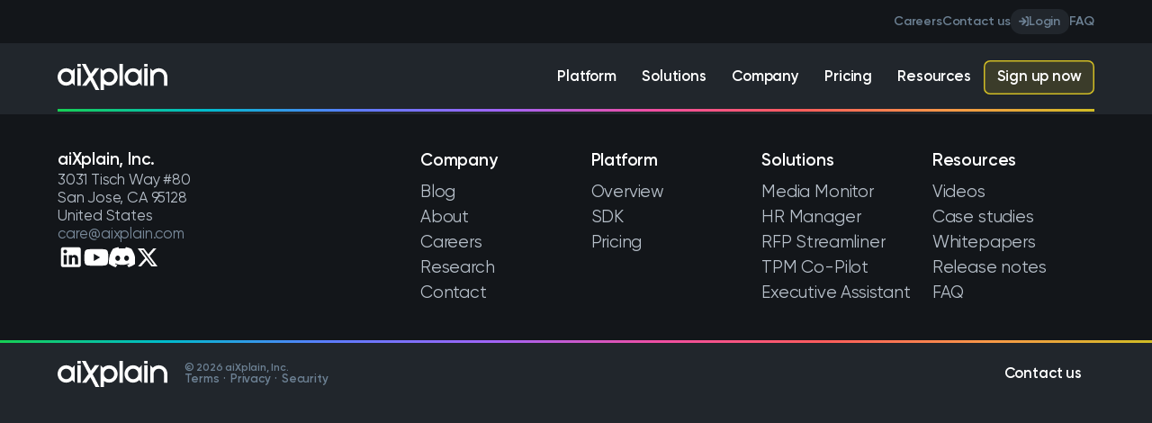

--- FILE ---
content_type: text/html; charset=UTF-8
request_url: https://aixplain.com/blog/author/ozan/
body_size: 10390
content:
<!-- WordPress header -->
<!doctype html>
<html data-theme="dark" lang="en-US">
	<head>
		<title>aiXplain Unveils New Branding Indicating A New Chapter in AI Innovation</title>
		<meta charset="UTF-8">
		<meta name="viewport" content="width=device-width, initial-scale=1, shrink-to-fit=no">
		<link rel="profile" href="https://gmpg.org/xfn/11">
		<!-- URL -->
    <link rel="canonical" href="https://aixplain.com/blog/aixplain-unveils-new-branding-indicating-a-new-chapter-in-ai-innovation/">
    <!-- Defaults -->
    <meta name="author" content="Ozan Yilmaz">
    <meta name="description" content="We are aiXplain, a platform and a community of building no-code/low-code AI solutions. Today, we are proud to unveil our new brand, presenting our new logo that follows an overall update in our visual design language! 🎉 We are proud to say that since our establishment in 2020, we have quickly made a name for [&hellip;]">
    <meta name="keywords" content="aiXplain, AI, artificial intelligence, ML, machine learning, linguistics, translation, transcription, speech, speech recognition, speech synthesis, MT, machine translation, ASR automatic speech recognition">
    <!-- Favicon -->
		<link rel="icon" type="image/png" href="/wp-content/themes/aix/images/brand/brandmark.png" />
    <!-- Search bots -->
    <meta name="robots" content="index,follow">
    <meta name="googlebot" content="index,follow">
    <!-- Application -->
    <meta name="application-name" content="aiXplain">
    <meta name="theme-color" content="#7b8c9d">
		<!--
    <meta name="color-scheme" content="dark light">
    <meta name="supported-color-schemes" content="dark light">
    <meta name="mobile-web-app-capable" content="yes">
		-->
    <!-- Open Graph Protocol (Facebook, etc.) -->
    <meta property="og:type" content="website">
    <meta property="og:locale" content="en_US">
    <meta property="og:url" content="https://aixplain.com/blog/aixplain-unveils-new-branding-indicating-a-new-chapter-in-ai-innovation/">
    <meta property="og:site_name" content="aiXplain">
    <meta property="og:title" content="aiXplain Unveils New Branding Indicating A New Chapter in AI Innovation">
    <meta property="og:description" content="We are aiXplain, a platform and a community of building no-code/low-code AI solutions. Today, we are proud to unveil our new brand, presenting our new logo that follows an overall update in our visual design language! 🎉 We are proud to say that since our establishment in 2020, we have quickly made a name for [&hellip;]">
    <meta property="og:image" content="https://aixplain.com/wp-content/uploads/2022/12/aixplain-branding-teaser.png">
    <meta property="og:image:type" content="image/png">
    <meta property="og:image:alt" content="Preview image">
    <!-- Twitter Cards -->
    <meta name="twitter:card" content="summary_large_image">
    <meta name="twitter:site" content="@aixplain">
    <meta name="twitter:creator" content="@aixplain">
    <meta name="twitter:title" content="aiXplain Unveils New Branding Indicating A New Chapter in AI Innovation">
    <meta name="twitter:description" content="We are aiXplain, a platform and a community of building no-code/low-code AI solutions. Today, we are proud to unveil our new brand, presenting our new logo that follows an overall update in our visual design language! 🎉 We are proud to say that since our establishment in 2020, we have quickly made a name for [&hellip;]">
    <meta name="twitter:image" content="https://aixplain.com/wp-content/uploads/2022/12/aixplain-branding-teaser.png">
    <meta name="twitter:image:alt" content="Preview image">
    <!-- Microsoft application -->
    <meta name="msapplication-navbutton-color" content="#7b8c9d">
    <meta name="msapplication-TileColor" content="#7b8c9d">
    <meta name="msapplication-TileImage" content="/wp-content/themes/aix/images/brand/brandmark.png">
    <!-- Apple mobile application -->
    <meta name="apple-mobile-web-app-capable" content="yes">
    <meta name="apple-mobile-web-app-title" content="aiXplain">
    <meta name="apple-mobile-web-app-status-bar-style" content="#7b8c9d">
    <link rel="apple-touch-icon" href="/wp-content/themes/aix/images/brand/icon-touch.png">
    <!-- Android mobile application -->
    <link rel="manifest" href="/wp-content/themes/aix/manifest.json">
    <!-- Safari pinned tab icon -->
    <link rel="mask-icon" href="/wp-content/themes/aix/images/brand/icon.svg">
		<!-- Google Tag Manager -->
		<script>
			(function(w,d,s,l,i){w[l]=w[l]||[];w[l].push({'gtm.start':
			new Date().getTime(),event:'gtm.js'});var f=d.getElementsByTagName(s)[0],
			j=d.createElement(s),dl=l!='dataLayer'?'&l='+l:'';j.async=true;j.src=
			'https://www.googletagmanager.com/gtm.js?id='+i+dl;f.parentNode.insertBefore(j,f);
		})(window,document,'script','dataLayer','GTM-TTZX4WS');
		</script>
		<meta name='robots' content='index, follow, max-image-preview:large, max-snippet:-1, max-video-preview:-1' />

	<!-- This site is optimized with the Yoast SEO plugin v24.3 - https://yoast.com/wordpress/plugins/seo/ -->
	<title>Ozan Yilmaz, Author at aiXplain</title>
	<meta property="og:locale" content="en_US" />
	<meta property="og:type" content="profile" />
	<meta property="og:title" content="Ozan Yilmaz, Author at aiXplain" />
	<meta property="og:site_name" content="aiXplain" />
	<meta property="og:image" content="https://secure.gravatar.com/avatar/48346cca09894bab7c440beeec3862d3?s=500&d=mm&r=g" />
	<meta name="twitter:card" content="summary_large_image" />
	<meta name="twitter:site" content="@aixplain" />
	<!-- / Yoast SEO plugin. -->


<style id='wp-img-auto-sizes-contain-inline-css' type='text/css'>
img:is([sizes=auto i],[sizes^="auto," i]){contain-intrinsic-size:3000px 1500px}
/*# sourceURL=wp-img-auto-sizes-contain-inline-css */
</style>
<link rel='stylesheet' id='variables_css-css' href='https://aixplain.com/wp-content/themes/aix/variables.css?ver=1.0.0' type='text/css' media='all' />
<link rel='stylesheet' id='typography_css-css' href='https://aixplain.com/wp-content/themes/aix/typography.css?ver=1.0.0' type='text/css' media='all' />
<link rel='stylesheet' id='admin_css-css' href='https://aixplain.com/wp-content/themes/aix/admin.css?ver=1.0.0' type='text/css' media='all' />
<style id='wp-block-paragraph-inline-css' type='text/css'>
.is-small-text{font-size:.875em}.is-regular-text{font-size:1em}.is-large-text{font-size:2.25em}.is-larger-text{font-size:3em}.has-drop-cap:not(:focus):first-letter{float:left;font-size:8.4em;font-style:normal;font-weight:100;line-height:.68;margin:.05em .1em 0 0;text-transform:uppercase}body.rtl .has-drop-cap:not(:focus):first-letter{float:none;margin-left:.1em}p.has-drop-cap.has-background{overflow:hidden}:root :where(p.has-background){padding:1.25em 2.375em}:where(p.has-text-color:not(.has-link-color)) a{color:inherit}p.has-text-align-left[style*="writing-mode:vertical-lr"],p.has-text-align-right[style*="writing-mode:vertical-rl"]{rotate:180deg}
/*# sourceURL=https://aixplain.com/wp-includes/blocks/paragraph/style.min.css */
</style>
<style id='wp-block-heading-inline-css' type='text/css'>
h1:where(.wp-block-heading).has-background,h2:where(.wp-block-heading).has-background,h3:where(.wp-block-heading).has-background,h4:where(.wp-block-heading).has-background,h5:where(.wp-block-heading).has-background,h6:where(.wp-block-heading).has-background{padding:1.25em 2.375em}h1.has-text-align-left[style*=writing-mode]:where([style*=vertical-lr]),h1.has-text-align-right[style*=writing-mode]:where([style*=vertical-rl]),h2.has-text-align-left[style*=writing-mode]:where([style*=vertical-lr]),h2.has-text-align-right[style*=writing-mode]:where([style*=vertical-rl]),h3.has-text-align-left[style*=writing-mode]:where([style*=vertical-lr]),h3.has-text-align-right[style*=writing-mode]:where([style*=vertical-rl]),h4.has-text-align-left[style*=writing-mode]:where([style*=vertical-lr]),h4.has-text-align-right[style*=writing-mode]:where([style*=vertical-rl]),h5.has-text-align-left[style*=writing-mode]:where([style*=vertical-lr]),h5.has-text-align-right[style*=writing-mode]:where([style*=vertical-rl]),h6.has-text-align-left[style*=writing-mode]:where([style*=vertical-lr]),h6.has-text-align-right[style*=writing-mode]:where([style*=vertical-rl]){rotate:180deg}
/*# sourceURL=https://aixplain.com/wp-includes/blocks/heading/style.min.css */
</style>
<style id='wp-emoji-styles-inline-css' type='text/css'>

	img.wp-smiley, img.emoji {
		display: inline !important;
		border: none !important;
		box-shadow: none !important;
		height: 1em !important;
		width: 1em !important;
		margin: 0 0.07em !important;
		vertical-align: -0.1em !important;
		background: none !important;
		padding: 0 !important;
	}
/*# sourceURL=wp-emoji-styles-inline-css */
</style>
<link rel='stylesheet' id='wp-block-library-css' href='https://aixplain.com/wp-includes/css/dist/block-library/style.min.css?ver=6.9' type='text/css' media='all' />
<style id='global-styles-inline-css' type='text/css'>
:root{--wp--preset--aspect-ratio--square: 1;--wp--preset--aspect-ratio--4-3: 4/3;--wp--preset--aspect-ratio--3-4: 3/4;--wp--preset--aspect-ratio--3-2: 3/2;--wp--preset--aspect-ratio--2-3: 2/3;--wp--preset--aspect-ratio--16-9: 16/9;--wp--preset--aspect-ratio--9-16: 9/16;--wp--preset--color--black: #000000;--wp--preset--color--cyan-bluish-gray: #abb8c3;--wp--preset--color--white: #ffffff;--wp--preset--color--pale-pink: #f78da7;--wp--preset--color--vivid-red: #cf2e2e;--wp--preset--color--luminous-vivid-orange: #ff6900;--wp--preset--color--luminous-vivid-amber: #fcb900;--wp--preset--color--light-green-cyan: #7bdcb5;--wp--preset--color--vivid-green-cyan: #00d084;--wp--preset--color--pale-cyan-blue: #8ed1fc;--wp--preset--color--vivid-cyan-blue: #0693e3;--wp--preset--color--vivid-purple: #9b51e0;--wp--preset--gradient--vivid-cyan-blue-to-vivid-purple: linear-gradient(135deg,rgb(6,147,227) 0%,rgb(155,81,224) 100%);--wp--preset--gradient--light-green-cyan-to-vivid-green-cyan: linear-gradient(135deg,rgb(122,220,180) 0%,rgb(0,208,130) 100%);--wp--preset--gradient--luminous-vivid-amber-to-luminous-vivid-orange: linear-gradient(135deg,rgb(252,185,0) 0%,rgb(255,105,0) 100%);--wp--preset--gradient--luminous-vivid-orange-to-vivid-red: linear-gradient(135deg,rgb(255,105,0) 0%,rgb(207,46,46) 100%);--wp--preset--gradient--very-light-gray-to-cyan-bluish-gray: linear-gradient(135deg,rgb(238,238,238) 0%,rgb(169,184,195) 100%);--wp--preset--gradient--cool-to-warm-spectrum: linear-gradient(135deg,rgb(74,234,220) 0%,rgb(151,120,209) 20%,rgb(207,42,186) 40%,rgb(238,44,130) 60%,rgb(251,105,98) 80%,rgb(254,248,76) 100%);--wp--preset--gradient--blush-light-purple: linear-gradient(135deg,rgb(255,206,236) 0%,rgb(152,150,240) 100%);--wp--preset--gradient--blush-bordeaux: linear-gradient(135deg,rgb(254,205,165) 0%,rgb(254,45,45) 50%,rgb(107,0,62) 100%);--wp--preset--gradient--luminous-dusk: linear-gradient(135deg,rgb(255,203,112) 0%,rgb(199,81,192) 50%,rgb(65,88,208) 100%);--wp--preset--gradient--pale-ocean: linear-gradient(135deg,rgb(255,245,203) 0%,rgb(182,227,212) 50%,rgb(51,167,181) 100%);--wp--preset--gradient--electric-grass: linear-gradient(135deg,rgb(202,248,128) 0%,rgb(113,206,126) 100%);--wp--preset--gradient--midnight: linear-gradient(135deg,rgb(2,3,129) 0%,rgb(40,116,252) 100%);--wp--preset--font-size--small: 13px;--wp--preset--font-size--medium: 20px;--wp--preset--font-size--large: 36px;--wp--preset--font-size--x-large: 42px;--wp--preset--spacing--20: 0.44rem;--wp--preset--spacing--30: 0.67rem;--wp--preset--spacing--40: 1rem;--wp--preset--spacing--50: 1.5rem;--wp--preset--spacing--60: 2.25rem;--wp--preset--spacing--70: 3.38rem;--wp--preset--spacing--80: 5.06rem;--wp--preset--shadow--natural: 6px 6px 9px rgba(0, 0, 0, 0.2);--wp--preset--shadow--deep: 12px 12px 50px rgba(0, 0, 0, 0.4);--wp--preset--shadow--sharp: 6px 6px 0px rgba(0, 0, 0, 0.2);--wp--preset--shadow--outlined: 6px 6px 0px -3px rgb(255, 255, 255), 6px 6px rgb(0, 0, 0);--wp--preset--shadow--crisp: 6px 6px 0px rgb(0, 0, 0);}:where(.is-layout-flex){gap: 0.5em;}:where(.is-layout-grid){gap: 0.5em;}body .is-layout-flex{display: flex;}.is-layout-flex{flex-wrap: wrap;align-items: center;}.is-layout-flex > :is(*, div){margin: 0;}body .is-layout-grid{display: grid;}.is-layout-grid > :is(*, div){margin: 0;}:where(.wp-block-columns.is-layout-flex){gap: 2em;}:where(.wp-block-columns.is-layout-grid){gap: 2em;}:where(.wp-block-post-template.is-layout-flex){gap: 1.25em;}:where(.wp-block-post-template.is-layout-grid){gap: 1.25em;}.has-black-color{color: var(--wp--preset--color--black) !important;}.has-cyan-bluish-gray-color{color: var(--wp--preset--color--cyan-bluish-gray) !important;}.has-white-color{color: var(--wp--preset--color--white) !important;}.has-pale-pink-color{color: var(--wp--preset--color--pale-pink) !important;}.has-vivid-red-color{color: var(--wp--preset--color--vivid-red) !important;}.has-luminous-vivid-orange-color{color: var(--wp--preset--color--luminous-vivid-orange) !important;}.has-luminous-vivid-amber-color{color: var(--wp--preset--color--luminous-vivid-amber) !important;}.has-light-green-cyan-color{color: var(--wp--preset--color--light-green-cyan) !important;}.has-vivid-green-cyan-color{color: var(--wp--preset--color--vivid-green-cyan) !important;}.has-pale-cyan-blue-color{color: var(--wp--preset--color--pale-cyan-blue) !important;}.has-vivid-cyan-blue-color{color: var(--wp--preset--color--vivid-cyan-blue) !important;}.has-vivid-purple-color{color: var(--wp--preset--color--vivid-purple) !important;}.has-black-background-color{background-color: var(--wp--preset--color--black) !important;}.has-cyan-bluish-gray-background-color{background-color: var(--wp--preset--color--cyan-bluish-gray) !important;}.has-white-background-color{background-color: var(--wp--preset--color--white) !important;}.has-pale-pink-background-color{background-color: var(--wp--preset--color--pale-pink) !important;}.has-vivid-red-background-color{background-color: var(--wp--preset--color--vivid-red) !important;}.has-luminous-vivid-orange-background-color{background-color: var(--wp--preset--color--luminous-vivid-orange) !important;}.has-luminous-vivid-amber-background-color{background-color: var(--wp--preset--color--luminous-vivid-amber) !important;}.has-light-green-cyan-background-color{background-color: var(--wp--preset--color--light-green-cyan) !important;}.has-vivid-green-cyan-background-color{background-color: var(--wp--preset--color--vivid-green-cyan) !important;}.has-pale-cyan-blue-background-color{background-color: var(--wp--preset--color--pale-cyan-blue) !important;}.has-vivid-cyan-blue-background-color{background-color: var(--wp--preset--color--vivid-cyan-blue) !important;}.has-vivid-purple-background-color{background-color: var(--wp--preset--color--vivid-purple) !important;}.has-black-border-color{border-color: var(--wp--preset--color--black) !important;}.has-cyan-bluish-gray-border-color{border-color: var(--wp--preset--color--cyan-bluish-gray) !important;}.has-white-border-color{border-color: var(--wp--preset--color--white) !important;}.has-pale-pink-border-color{border-color: var(--wp--preset--color--pale-pink) !important;}.has-vivid-red-border-color{border-color: var(--wp--preset--color--vivid-red) !important;}.has-luminous-vivid-orange-border-color{border-color: var(--wp--preset--color--luminous-vivid-orange) !important;}.has-luminous-vivid-amber-border-color{border-color: var(--wp--preset--color--luminous-vivid-amber) !important;}.has-light-green-cyan-border-color{border-color: var(--wp--preset--color--light-green-cyan) !important;}.has-vivid-green-cyan-border-color{border-color: var(--wp--preset--color--vivid-green-cyan) !important;}.has-pale-cyan-blue-border-color{border-color: var(--wp--preset--color--pale-cyan-blue) !important;}.has-vivid-cyan-blue-border-color{border-color: var(--wp--preset--color--vivid-cyan-blue) !important;}.has-vivid-purple-border-color{border-color: var(--wp--preset--color--vivid-purple) !important;}.has-vivid-cyan-blue-to-vivid-purple-gradient-background{background: var(--wp--preset--gradient--vivid-cyan-blue-to-vivid-purple) !important;}.has-light-green-cyan-to-vivid-green-cyan-gradient-background{background: var(--wp--preset--gradient--light-green-cyan-to-vivid-green-cyan) !important;}.has-luminous-vivid-amber-to-luminous-vivid-orange-gradient-background{background: var(--wp--preset--gradient--luminous-vivid-amber-to-luminous-vivid-orange) !important;}.has-luminous-vivid-orange-to-vivid-red-gradient-background{background: var(--wp--preset--gradient--luminous-vivid-orange-to-vivid-red) !important;}.has-very-light-gray-to-cyan-bluish-gray-gradient-background{background: var(--wp--preset--gradient--very-light-gray-to-cyan-bluish-gray) !important;}.has-cool-to-warm-spectrum-gradient-background{background: var(--wp--preset--gradient--cool-to-warm-spectrum) !important;}.has-blush-light-purple-gradient-background{background: var(--wp--preset--gradient--blush-light-purple) !important;}.has-blush-bordeaux-gradient-background{background: var(--wp--preset--gradient--blush-bordeaux) !important;}.has-luminous-dusk-gradient-background{background: var(--wp--preset--gradient--luminous-dusk) !important;}.has-pale-ocean-gradient-background{background: var(--wp--preset--gradient--pale-ocean) !important;}.has-electric-grass-gradient-background{background: var(--wp--preset--gradient--electric-grass) !important;}.has-midnight-gradient-background{background: var(--wp--preset--gradient--midnight) !important;}.has-small-font-size{font-size: var(--wp--preset--font-size--small) !important;}.has-medium-font-size{font-size: var(--wp--preset--font-size--medium) !important;}.has-large-font-size{font-size: var(--wp--preset--font-size--large) !important;}.has-x-large-font-size{font-size: var(--wp--preset--font-size--x-large) !important;}
/*# sourceURL=global-styles-inline-css */
</style>

<style id='classic-theme-styles-inline-css' type='text/css'>
/*! This file is auto-generated */
.wp-block-button__link{color:#fff;background-color:#32373c;border-radius:9999px;box-shadow:none;text-decoration:none;padding:calc(.667em + 2px) calc(1.333em + 2px);font-size:1.125em}.wp-block-file__button{background:#32373c;color:#fff;text-decoration:none}
/*# sourceURL=/wp-includes/css/classic-themes.min.css */
</style>
<link rel='stylesheet' id='contact-form-7-css' href='https://aixplain.com/wp-content/plugins/contact-form-7/includes/css/styles.css?ver=6.0.6' type='text/css' media='all' />
<link rel='stylesheet' id='aix-style-css' href='https://aixplain.com/wp-content/themes/aix/style.css?ver=1.0.0' type='text/css' media='all' />
	</head>
	<body class="archive author author-ozan author-1 wp-theme-aix hfeed no-sidebar">
		<!-- Google Tag Manager -->
		<noscript>
			<iframe src="https://www.googletagmanager.com/ns.html?id=GTM-TTZX4WS" height="0" width="0" style="display:none;visibility:hidden"></iframe>
		</noscript>
				<!-- Section: Top bar -->
		<div id="top-bar" data-theme="dark">
  <div class="limiter">
    <div class="row align-items-center">
      <div class="announcement col-auto flex-grow-1">
        <!-- <a href="/release-notes/">🎉 We have a new release!</a> -->
      </div>
      <div class="links d-md-flex col-auto">
        <ul id="top-menu" class="top menu list-inline"><li id="menu-item-145" class="d-none menu-item menu-item-type-post_type menu-item-object-page current_page_parent menu-item-145"><a href="https://aixplain.com/blog/">Blog</a></li>
<li id="menu-item-144" class="d-none menu-item menu-item-type-post_type menu-item-object-page menu-item-144"><a href="https://aixplain.com/?page_id=29">Events</a></li>
<li id="menu-item-143" class="d-none menu-item menu-item-type-post_type menu-item-object-page menu-item-143"><a href="https://aixplain.com/?page_id=27">Company</a></li>
<li id="menu-item-2241" class="menu-item menu-item-type-post_type menu-item-object-page menu-item-2241"><a href="https://aixplain.com/careers/">Careers</a></li>
<li id="menu-item-1900" class="menu-item menu-item-type-post_type menu-item-object-page menu-item-1900"><a href="https://aixplain.com/contact/">Contact us</a></li>
<li id="menu-item-141" class="outstanding with-icon login menu-item menu-item-type-custom menu-item-object-custom menu-item-141"><a target="_blank" href="https://auth.aixplain.com/login" title="url(/wp-content/themes/aix/images/icon/login.svg)">Login</a></li>
<li id="menu-item-2360" class="menu-item menu-item-type-post_type menu-item-object-page menu-item-2360"><a href="https://aixplain.com/resources/faq/">FAQ</a></li>
</ul>      </div>
    </div>
  </div>
  <script type="text/javascript" src="/wp-content/themes/aix/sections/top-bar/script.js"></script>
</div>
		<!-- Section: Navigation -->
		<nav id="navigation" data-theme="dark">
  <div class="limiter">
    <div class="row flex-row justify-content-between align-items-center">
      <div class="identity w-auto">
        <a class="logo" href="/">
                    <svg width="64px" height="15px" viewBox="0 0 64 15" version="1.1" xmlns="http://www.w3.org/2000/svg" xmlns:xlink="http://www.w3.org/1999/xlink">
            <path d="M30,2.5 C32.7614237,2.5 35,4.73857625 35,7.5 C35,10.2614237 32.7614237,12.5 30,12.5 C28.8743068,12.5 27.8354995,12.1279975 26.9998057,11.5002202 L27,15 L25,15 L25,2.5 L26.4644661,3.96446609 C27.3692881,3.05964406 28.6192881,2.5 30,2.5 Z M16.3833333,-5.68434189e-14 L19.393,5.643 L21.75005,2.5 L24.24995,2.5 L20.431,7.591 L24.3833333,15 L22.1166667,15 L19.107,9.357 L16.75005,12.5 L14.25005,12.5 L18.068,7.41 L14.1166667,-5.68434189e-14 L16.3833333,-5.68434189e-14 Z M59,2.5 C61.7614237,2.5 64,4.73857625 64,7.5 L64,12.5 L62,12.5 L62,7.5 C62,5.84314575 60.6568542,4.5 59,4.5 C57.3431458,4.5 56,5.84314575 56,7.5 L56,12.5 L54,12.5 L54,2.5 L55.4644661,3.96446609 C56.3692881,3.05964406 57.6192881,2.5 59,2.5 Z M52.5,2.5 L52.5,12.5 L50.5,12.5 L50.5,2.5 L52.5,2.5 Z M49,2.5 L49,12.5 L47.5355339,11.0355339 C46.6307119,11.9403559 45.3807119,12.5 44,12.5 C41.2385763,12.5 39,10.2614237 39,7.5 C39,4.73857625 41.2385763,2.5 44,2.5 C45.3812096,2.5 46.6316131,3.06004763 47.5365123,3.96544477 L49,2.5 Z M38,-5.15143483e-14 L38,12.5 L36,12.5 L36,-5.15143483e-14 L38,-5.15143483e-14 Z M13.5,2.5 L13.5,12.5 L11.5,12.5 L11.5,2.5 L13.5,2.5 Z M10,2.5 L10,12.5 L8.53553391,11.0355339 C7.63071187,11.9403559 6.38071187,12.5 5,12.5 C2.23857625,12.5 0,10.2614237 0,7.5 C0,4.73857625 2.23857625,2.5 5,2.5 C6.38120961,2.5 7.63161308,3.06004763 8.53651231,3.96544477 L10,2.5 Z M44,4.5 C42.3431458,4.5 41,5.84314575 41,7.5 C41,9.15685425 42.3431458,10.5 44,10.5 C45.6568542,10.5 47,9.15685425 47,7.5 C47,5.84314575 45.6568542,4.5 44,4.5 Z M30,4.5 C28.3431458,4.5 27,5.84314575 27,7.5 C27,9.15685425 28.3431458,10.5 30,10.5 C31.6568542,10.5 33,9.15685425 33,7.5 C33,5.84314575 31.6568542,4.5 30,4.5 Z M5,4.5 C3.34314575,4.5 2,5.84314575 2,7.5 C2,9.15685425 3.34314575,10.5 5,10.5 C6.65685425,10.5 8,9.15685425 8,7.5 C8,5.84314575 6.65685425,4.5 5,4.5 Z M52.5,-5.11812814e-14 L52.5,1.5 L50.5,1.5 L50.5,-5.11812814e-14 L52.5,-5.11812814e-14 Z M13.5,-5.11812814e-14 L13.5,1.5 L11.5,1.5 L11.5,-5.11812814e-14 L13.5,-5.11812814e-14 Z"></path>
          </svg>
                  </a>
      </div>
      <div id="site-navigation" class="links d-flex align-items-center w-auto">
        <button class="toggle border-0 bg-transparent">
          <svg viewBox="0 0 30 30" version="1.1" xmlns="http://www.w3.org/2000/svg" xmlns:xlink="http://www.w3.org/1999/xlink">
            <path class="close" d="M5.41421356,2.58578644 L14.998,12.168 L24.5815729,2.58578644 C25.3215136,1.84584567 26.4969978,1.80690142 27.2827852,2.46895369 L27.41,2.58578644 C28.1910486,3.36683502 28.1910486,4.63316498 27.41,5.41421356 L27.41,5.41421356 L17.827,14.997 L27.41,24.58 C28.1910486,25.3610486 28.1910486,26.6289514 27.41,27.41 C26.6289514,28.1910486 25.3610486,28.1910486 24.58,27.41 L14.998,17.827 L5.41578644,27.41 C4.67584567,28.1499408 3.49894985,28.188885 2.71301382,27.5268328 L2.58578644,27.41 C1.80473785,26.6289514 1.80473785,25.3610486 2.58578644,24.58 L2.58578644,24.58 L12.168,14.997 L2.58578644,5.41421356 C1.80473785,4.63316498 1.80473785,3.36683502 2.58578644,2.58578644 C3.36683502,1.80473785 4.63316498,1.80473785 5.41421356,2.58578644 Z"></path>
            <path class="open" d="M28,21 C29.1045695,21 30,21.8954305 30,23 C30,24.1045695 29.1045695,25 28,25 L2,25 C0.8954305,25 0,24.1045695 0,23 C0,21.8954305 0.8954305,21 2,21 L28,21 Z M28,12.5 C29.1045695,12.5 30,13.3954305 30,14.5 C30,15.6045695 29.1045695,16.5 28,16.5 L2,16.5 C0.8954305,16.5 0,15.6045695 0,14.5 C0,13.3954305 0.8954305,12.5 2,12.5 L28,12.5 Z M28,4 C29.1045695,4 30,4.8954305 30,6 C30,7.1045695 29.1045695,8 28,8 L2,8 C0.8954305,8 0,7.1045695 0,6 C0,4.8954305 0.8954305,4 2,4 L28,4 Z"></path>
          </svg>
        </button>
        <ul id="navigation-menu" class="navigation menu list-inline"><li id="menu-item-4361" class="menu-item menu-item-type-custom menu-item-object-custom menu-item-has-children menu-item-4361"><a href="#">Platform</a>
<ul class="sub-menu">
	<li id="menu-item-10656" class="menu-item menu-item-type-post_type menu-item-object-page menu-item-10656"><a href="https://aixplain.com/platform/">Overview</a></li>
	<li id="menu-item-8225" class="d-none menu-item menu-item-type-post_type menu-item-object-page menu-item-8225"><a href="https://aixplain.com/studio/">Studio</a></li>
	<li id="menu-item-5733" class="d-none menu-item menu-item-type-post_type menu-item-object-page menu-item-5733"><a href="https://aixplain.com/belesprit/">Bel Esprit</a></li>
	<li id="menu-item-10657" class="external menu-item menu-item-type-custom menu-item-object-custom menu-item-10657"><a target="_blank" href="https://apps.apple.com/us/app/aixplain-chat/id6499553948">Chat</a></li>
	<li id="menu-item-8226" class="external menu-item menu-item-type-custom menu-item-object-custom menu-item-8226"><a target="_blank" href="https://docs.aixplain.com">SDK</a></li>
</ul>
</li>
<li id="menu-item-15921" class="menu-item menu-item-type-post_type menu-item-object-page menu-item-15921"><a href="https://aixplain.com/solutions/">Solutions</a></li>
<li id="menu-item-7445" class="menu-item menu-item-type-custom menu-item-object-custom menu-item-has-children menu-item-7445"><a href="/about">Company</a>
<ul class="sub-menu">
	<li id="menu-item-5697" class="menu-item menu-item-type-post_type menu-item-object-page menu-item-5697"><a href="https://aixplain.com/about/">About</a></li>
	<li id="menu-item-2557" class="menu-item menu-item-type-post_type menu-item-object-page menu-item-2557"><a href="https://aixplain.com/careers/">Careers</a></li>
</ul>
</li>
<li id="menu-item-109" class="menu-item menu-item-type-post_type menu-item-object-page menu-item-109"><a href="https://aixplain.com/pricing/">Pricing</a></li>
<li id="menu-item-110" class="menu-item menu-item-type-post_type menu-item-object-page menu-item-has-children menu-item-110"><a href="https://aixplain.com/resources/">Resources</a>
<ul class="sub-menu">
	<li id="menu-item-111" class="menu-item menu-item-type-post_type menu-item-object-page current_page_parent menu-item-111"><a href="https://aixplain.com/blog/">Blog</a></li>
	<li id="menu-item-3239" class="menu-item menu-item-type-custom menu-item-object-custom menu-item-3239"><a href="/video/">Videos</a></li>
	<li id="menu-item-7487" class="menu-item menu-item-type-post_type menu-item-object-page menu-item-7487"><a href="https://aixplain.com/research/">Research</a></li>
	<li id="menu-item-15001" class="menu-item menu-item-type-post_type menu-item-object-page menu-item-15001"><a href="https://aixplain.com/arabic-llm-benchmark-report/">Benchmarks</a></li>
	<li id="menu-item-6369" class="menu-item menu-item-type-custom menu-item-object-custom menu-item-6369"><a href="/case-study/">Case studies</a></li>
	<li id="menu-item-3232" class="menu-item menu-item-type-custom menu-item-object-custom menu-item-3232"><a href="/whitepaper">Whitepapers</a></li>
	<li id="menu-item-3215" class="menu-item menu-item-type-custom menu-item-object-custom menu-item-3215"><a href="/release-notes/">Release notes</a></li>
	<li id="menu-item-3216" class="menu-item menu-item-type-post_type menu-item-object-page menu-item-3216"><a href="https://aixplain.com/resources/">All resources</a></li>
</ul>
</li>
<li id="menu-item-1883" class="d-inline-block d-lg-none menu-item menu-item-type-post_type menu-item-object-page menu-item-1883"><a href="https://aixplain.com/contact/">Contact us</a></li>
<li id="menu-item-116" class="d-inline-block d-lg-none menu-item menu-item-type-post_type menu-item-object-page menu-item-116"><a href="https://aixplain.com/resources/faq/">FAQ</a></li>
<li id="menu-item-137" class="outstanding menu-item menu-item-type-custom menu-item-object-custom menu-item-137"><a target="_blank" href="https://auth.aixplain.com/register">Sign up now</a></li>
</ul>      </div>
    </div>
    <div class="stripe"></div>
  </div>
  <script type="text/javascript" src="/wp-content/themes/aix/sections/navigation/script.js"></script>
</nav>

<!-- WordPress main -->
<main class="main">
	</main>

<!-- WordPress footer -->
		<!-- Section: Colophon -->
		<div id="colophon" class="brand-common" data-theme="dark">
  <div class="limiter">
    <div class="row">
      <div class="company col-12 col-md-4 d-none d-md-flex">
        <h4 class="name label">aiXplain, Inc.</h4>
        <pre>3031 Tisch Way #80
San Jose, CA 95128
United States</pre>				<a class="email label text-brand" href="mailto:care@aixplain.com">care@aixplain.com</a>
        <div class="menu-social-menu-container"><ul id="menu-social-menu" class="social menu"><li id="menu-item-16" class="linkedin with-icon menu-item menu-item-type-custom menu-item-object-custom menu-item-16"><a target="_blank" href="https://www.linkedin.com/company/aixplain">LinkedIn</a></li>
<li id="menu-item-18" class="youtube with-icon menu-item menu-item-type-custom menu-item-object-custom menu-item-18"><a target="_blank" href="https://www.youtube.com/@aixplain">YouTube</a></li>
<li id="menu-item-9729" class="discord with-icon menu-item menu-item-type-custom menu-item-object-custom menu-item-9729"><a target="_blank" href="https://discord.com/invite/T5dCmjRSYA">Discord</a></li>
<li id="menu-item-17" class="x with-icon menu-item menu-item-type-custom menu-item-object-custom menu-item-17"><a target="_blank" href="https://x.com/aixplain">X</a></li>
</ul></div>      </div>
      <div class="links col-12 col-md-8">
      <ul id="colophon-menu" class="colophon menu"><li id="menu-item-8264" class="menu-item menu-item-type-custom menu-item-object-custom menu-item-has-children menu-item-8264"><a href="#">Company</a>
<ul class="sub-menu">
	<li id="menu-item-173" class="menu-item menu-item-type-post_type menu-item-object-page current_page_parent menu-item-173"><a href="https://aixplain.com/blog/">Blog</a></li>
	<li id="menu-item-8265" class="menu-item menu-item-type-post_type menu-item-object-page menu-item-8265"><a href="https://aixplain.com/about/">About</a></li>
	<li id="menu-item-8266" class="menu-item menu-item-type-post_type menu-item-object-page menu-item-8266"><a href="https://aixplain.com/careers/">Careers</a></li>
	<li id="menu-item-8267" class="menu-item menu-item-type-post_type menu-item-object-page menu-item-8267"><a href="https://aixplain.com/research/">Research</a></li>
	<li id="menu-item-15919" class="menu-item menu-item-type-post_type menu-item-object-page menu-item-15919"><a href="https://aixplain.com/contact/">Contact</a></li>
</ul>
</li>
<li id="menu-item-148" class="menu-item menu-item-type-custom menu-item-object-custom menu-item-has-children menu-item-148"><a href="#">Platform</a>
<ul class="sub-menu">
	<li id="menu-item-15918" class="menu-item menu-item-type-post_type menu-item-object-page menu-item-15918"><a href="https://aixplain.com/platform/">Overview</a></li>
	<li id="menu-item-8249" class="d-none menu-item menu-item-type-post_type menu-item-object-page menu-item-8249"><a href="https://aixplain.com/studio/">Studio</a></li>
	<li id="menu-item-8250" class="d-none menu-item menu-item-type-post_type menu-item-object-page menu-item-8250"><a href="https://aixplain.com/belesprit/">Bel Esprit</a></li>
	<li id="menu-item-8251" class="menu-item menu-item-type-custom menu-item-object-custom menu-item-8251"><a href="https://docs.aixplain.com">SDK</a></li>
	<li id="menu-item-8268" class="menu-item menu-item-type-post_type menu-item-object-page menu-item-8268"><a href="https://aixplain.com/pricing/">Pricing</a></li>
</ul>
</li>
<li id="menu-item-163" class="menu-item menu-item-type-custom menu-item-object-custom menu-item-has-children menu-item-163"><a href="/solutions/">Solutions</a>
<ul class="sub-menu">
	<li id="menu-item-15916" class="menu-item menu-item-type-post_type menu-item-object-page menu-item-15916"><a href="https://aixplain.com/media-monitor/">Media Monitor</a></li>
	<li id="menu-item-15913" class="menu-item menu-item-type-post_type menu-item-object-page menu-item-15913"><a href="https://aixplain.com/hr-manager/">HR Manager</a></li>
	<li id="menu-item-15947" class="menu-item menu-item-type-post_type menu-item-object-page menu-item-15947"><a href="https://aixplain.com/rfp-streamliner/">RFP Streamliner</a></li>
	<li id="menu-item-15915" class="menu-item menu-item-type-post_type menu-item-object-page menu-item-15915"><a href="https://aixplain.com/tpm-copilot/">TPM Co-Pilot</a></li>
	<li id="menu-item-15914" class="menu-item menu-item-type-post_type menu-item-object-page menu-item-15914"><a href="https://aixplain.com/executive-assistant/">Executive Assistant</a></li>
</ul>
</li>
<li id="menu-item-8261" class="menu-item menu-item-type-post_type menu-item-object-page menu-item-has-children menu-item-8261"><a href="https://aixplain.com/resources/">Resources</a>
<ul class="sub-menu">
	<li id="menu-item-8256" class="menu-item menu-item-type-post_type_archive menu-item-object-video menu-item-8256"><a href="https://aixplain.com/video/">Videos</a></li>
	<li id="menu-item-8259" class="menu-item menu-item-type-post_type_archive menu-item-object-case-study menu-item-8259"><a href="https://aixplain.com/case-study/">Case studies</a></li>
	<li id="menu-item-8258" class="menu-item menu-item-type-post_type_archive menu-item-object-whitepaper menu-item-8258"><a href="https://aixplain.com/whitepaper/">Whitepapers</a></li>
	<li id="menu-item-8257" class="menu-item menu-item-type-post_type_archive menu-item-object-release-notes menu-item-8257"><a href="https://aixplain.com/release-notes/">Release notes</a></li>
	<li id="menu-item-178" class="menu-item menu-item-type-post_type menu-item-object-page menu-item-178"><a href="https://aixplain.com/resources/faq/">FAQ</a></li>
</ul>
</li>
</ul>      </div>
    </div>
  </div>
</div>
		<!-- Section: Footer -->
		<footer id="footer" data-theme="dark">
  <div class="limiter">
    <div class="row align-items-center py-4 py-md-0">
      <div class="identity col-12 col-sm-7 col-md-6 col-lg-5 col-xl-4 d-flex justify-content-center justify-content-sm-start align-items-center">
        <a class="logo" href="/">
                    <svg width="64px" height="15px" viewBox="0 0 64 15" version="1.1" xmlns="http://www.w3.org/2000/svg" xmlns:xlink="http://www.w3.org/1999/xlink">
            <path d="M30,2.5 C32.7614237,2.5 35,4.73857625 35,7.5 C35,10.2614237 32.7614237,12.5 30,12.5 C28.8743068,12.5 27.8354995,12.1279975 26.9998057,11.5002202 L27,15 L25,15 L25,2.5 L26.4644661,3.96446609 C27.3692881,3.05964406 28.6192881,2.5 30,2.5 Z M16.3833333,-5.68434189e-14 L19.393,5.643 L21.75005,2.5 L24.24995,2.5 L20.431,7.591 L24.3833333,15 L22.1166667,15 L19.107,9.357 L16.75005,12.5 L14.25005,12.5 L18.068,7.41 L14.1166667,-5.68434189e-14 L16.3833333,-5.68434189e-14 Z M59,2.5 C61.7614237,2.5 64,4.73857625 64,7.5 L64,12.5 L62,12.5 L62,7.5 C62,5.84314575 60.6568542,4.5 59,4.5 C57.3431458,4.5 56,5.84314575 56,7.5 L56,12.5 L54,12.5 L54,2.5 L55.4644661,3.96446609 C56.3692881,3.05964406 57.6192881,2.5 59,2.5 Z M52.5,2.5 L52.5,12.5 L50.5,12.5 L50.5,2.5 L52.5,2.5 Z M49,2.5 L49,12.5 L47.5355339,11.0355339 C46.6307119,11.9403559 45.3807119,12.5 44,12.5 C41.2385763,12.5 39,10.2614237 39,7.5 C39,4.73857625 41.2385763,2.5 44,2.5 C45.3812096,2.5 46.6316131,3.06004763 47.5365123,3.96544477 L49,2.5 Z M38,-5.15143483e-14 L38,12.5 L36,12.5 L36,-5.15143483e-14 L38,-5.15143483e-14 Z M13.5,2.5 L13.5,12.5 L11.5,12.5 L11.5,2.5 L13.5,2.5 Z M10,2.5 L10,12.5 L8.53553391,11.0355339 C7.63071187,11.9403559 6.38071187,12.5 5,12.5 C2.23857625,12.5 0,10.2614237 0,7.5 C0,4.73857625 2.23857625,2.5 5,2.5 C6.38120961,2.5 7.63161308,3.06004763 8.53651231,3.96544477 L10,2.5 Z M44,4.5 C42.3431458,4.5 41,5.84314575 41,7.5 C41,9.15685425 42.3431458,10.5 44,10.5 C45.6568542,10.5 47,9.15685425 47,7.5 C47,5.84314575 45.6568542,4.5 44,4.5 Z M30,4.5 C28.3431458,4.5 27,5.84314575 27,7.5 C27,9.15685425 28.3431458,10.5 30,10.5 C31.6568542,10.5 33,9.15685425 33,7.5 C33,5.84314575 31.6568542,4.5 30,4.5 Z M5,4.5 C3.34314575,4.5 2,5.84314575 2,7.5 C2,9.15685425 3.34314575,10.5 5,10.5 C6.65685425,10.5 8,9.15685425 8,7.5 C8,5.84314575 6.65685425,4.5 5,4.5 Z M52.5,-5.11812814e-14 L52.5,1.5 L50.5,1.5 L50.5,-5.11812814e-14 L52.5,-5.11812814e-14 Z M13.5,-5.11812814e-14 L13.5,1.5 L11.5,1.5 L11.5,-5.11812814e-14 L13.5,-5.11812814e-14 Z"></path>
          </svg>
                  </a>
        <div class="details d-flex flex-column gap-1 fw-semibold text-weak lh-1">
          <span class="copyright">© <script>document.write(new Date().getFullYear())</script> aiXplain, Inc.</span>
          <ul id="menu-legal-menu" class="legal menu d-flex list-inline"><li id="menu-item-146" class="menu-item menu-item-type-post_type menu-item-object-page menu-item-146"><a href="https://aixplain.com/terms-of-service/">Terms</a></li>
<li id="menu-item-147" class="menu-item menu-item-type-post_type menu-item-object-page menu-item-privacy-policy menu-item-147"><a rel="privacy-policy" href="https://aixplain.com/privacy-policy/">Privacy</a></li>
<li id="menu-item-11338" class="menu-item menu-item-type-post_type menu-item-object-page menu-item-11338"><a href="https://aixplain.com/security/">Security</a></li>
</ul>        </div>
      </div>
      <div class="links col-12 col-sm-5 col-md-6 col-lg-7 col-xl-8 d-flex justify-content-center justify-content-sm-end align-items-center">
        <ul id="footer-menu" class="footer menu list-inline d-none d-sm-flex justify-content-center justify-content-md-end"><li id="menu-item-476" class="menu-item menu-item-type-post_type menu-item-object-page menu-item-476"><a href="https://aixplain.com/contact/">Contact us</a></li>
</ul>        <ul id="menu-social-menu-1" class="social menu list-inline d-flex d-sm-none justify-content-center justify-content-md-end mt-4 mt-sm-0"><li class="linkedin with-icon menu-item menu-item-type-custom menu-item-object-custom menu-item-16"><a target="_blank" href="https://www.linkedin.com/company/aixplain">LinkedIn</a></li>
<li class="youtube with-icon menu-item menu-item-type-custom menu-item-object-custom menu-item-18"><a target="_blank" href="https://www.youtube.com/@aixplain">YouTube</a></li>
<li class="discord with-icon menu-item menu-item-type-custom menu-item-object-custom menu-item-9729"><a target="_blank" href="https://discord.com/invite/T5dCmjRSYA">Discord</a></li>
<li class="x with-icon menu-item menu-item-type-custom menu-item-object-custom menu-item-17"><a target="_blank" href="https://x.com/aixplain">X</a></li>
</ul>      </div>
    </div>
  </div>
</footer>
		<!-- Component: Cookie notice -->
		<script type="text/javascript" src="/wp-content/themes/aix/components/cookie-notice/script.js"></script><link type="text/css" rel="stylesheet" media="all" href="/wp-content/themes/aix/components/cookie-notice/style.css"></script><div id="cookie-notice">
  <div class="card p-3 p-sm-4 pb-sm-3 border-line bg-common shadow-high">
    <img src="/wp-content/themes/aix/images/interface/illustrations/cookie.png">
    <strong class="h4 text-dark">We have cookies!</strong>
    <p class="mb-0 text-small text-dark">By using this site, you agree to our use of cookies. Please read our <a class="text-dark" href="/privacy-policy">Privacy Policy</a> for more information.</p>
    <button class="btn btn-cta btn-dark mt-3 text-light rounded rounded-small">Accept and close</button>
  </div>
</div>
		<!-- Component: Theme selector -->
				<script type="speculationrules">
{"prefetch":[{"source":"document","where":{"and":[{"href_matches":"/*"},{"not":{"href_matches":["/wp-*.php","/wp-admin/*","/wp-content/uploads/*","/wp-content/*","/wp-content/plugins/*","/wp-content/themes/aix/*","/*\\?(.+)"]}},{"not":{"selector_matches":"a[rel~=\"nofollow\"]"}},{"not":{"selector_matches":".no-prefetch, .no-prefetch a"}}]},"eagerness":"conservative"}]}
</script>
<script src="https://aixplain.com/wp-includes/js/dist/hooks.min.js?ver=dd5603f07f9220ed27f1" id="wp-hooks-js"></script>
<script src="https://aixplain.com/wp-includes/js/dist/i18n.min.js?ver=c26c3dc7bed366793375" id="wp-i18n-js"></script>
<script id="wp-i18n-js-after">
wp.i18n.setLocaleData( { 'text direction\u0004ltr': [ 'ltr' ] } );
//# sourceURL=wp-i18n-js-after
</script>
<script src="https://aixplain.com/wp-content/plugins/contact-form-7/includes/swv/js/index.js?ver=6.0.6" id="swv-js"></script>
<script id="contact-form-7-js-before">
var wpcf7 = {
    "api": {
        "root": "https:\/\/aixplain.com\/wp-json\/",
        "namespace": "contact-form-7\/v1"
    },
    "cached": 1
};
//# sourceURL=contact-form-7-js-before
</script>
<script src="https://aixplain.com/wp-content/plugins/contact-form-7/includes/js/index.js?ver=6.0.6" id="contact-form-7-js"></script>
<script src="https://aixplain.com/wp-content/themes/aix/js/hash.js?ver=1.0.0" id="aix-hash-script-js"></script>
<script src="https://aixplain.com/wp-content/themes/aix/js/utm.js?ver=1.0.0" id="aix-utm-script-js"></script>
<script src="https://aixplain.com/wp-content/themes/aix/js/analytics.js?ver=1.0.0" id="aix-analytics-script-js"></script>
<script src="https://aixplain.com/wp-content/themes/aix/js/functions.js?ver=1.0.0" id="aix-functions-script-js"></script>
<script src="https://aixplain.com/wp-content/themes/aix/js/navigation.js?ver=1.0.0" id="aix-navigation-script-js"></script>
<script src="https://aixplain.com/wp-content/themes/aix/js/popup.js?ver=1.0.0" id="aix-popup-script-js"></script>
<script src="https://aixplain.com/wp-content/themes/aix/js/custom.js?ver=1.0.0" id="aix-custom-scripts-js"></script>
<script src="https://www.google.com/recaptcha/api.js?render=6Le2938kAAAAACT4MtaEc5hGYgAsGYT3QoUT9LD8&amp;ver=3.0" id="google-recaptcha-js"></script>
<script src="https://aixplain.com/wp-includes/js/dist/vendor/wp-polyfill.min.js?ver=3.15.0" id="wp-polyfill-js"></script>
<script id="wpcf7-recaptcha-js-before">
var wpcf7_recaptcha = {
    "sitekey": "6Le2938kAAAAACT4MtaEc5hGYgAsGYT3QoUT9LD8",
    "actions": {
        "homepage": "homepage",
        "contactform": "contactform"
    }
};
//# sourceURL=wpcf7-recaptcha-js-before
</script>
<script src="https://aixplain.com/wp-content/plugins/contact-form-7/modules/recaptcha/index.js?ver=6.0.6" id="wpcf7-recaptcha-js"></script>
<script id="wp-emoji-settings" type="application/json">
{"baseUrl":"https://s.w.org/images/core/emoji/17.0.2/72x72/","ext":".png","svgUrl":"https://s.w.org/images/core/emoji/17.0.2/svg/","svgExt":".svg","source":{"concatemoji":"https://aixplain.com/wp-includes/js/wp-emoji-release.min.js?ver=6.9"}}
</script>
<script type="module">
/*! This file is auto-generated */
const a=JSON.parse(document.getElementById("wp-emoji-settings").textContent),o=(window._wpemojiSettings=a,"wpEmojiSettingsSupports"),s=["flag","emoji"];function i(e){try{var t={supportTests:e,timestamp:(new Date).valueOf()};sessionStorage.setItem(o,JSON.stringify(t))}catch(e){}}function c(e,t,n){e.clearRect(0,0,e.canvas.width,e.canvas.height),e.fillText(t,0,0);t=new Uint32Array(e.getImageData(0,0,e.canvas.width,e.canvas.height).data);e.clearRect(0,0,e.canvas.width,e.canvas.height),e.fillText(n,0,0);const a=new Uint32Array(e.getImageData(0,0,e.canvas.width,e.canvas.height).data);return t.every((e,t)=>e===a[t])}function p(e,t){e.clearRect(0,0,e.canvas.width,e.canvas.height),e.fillText(t,0,0);var n=e.getImageData(16,16,1,1);for(let e=0;e<n.data.length;e++)if(0!==n.data[e])return!1;return!0}function u(e,t,n,a){switch(t){case"flag":return n(e,"\ud83c\udff3\ufe0f\u200d\u26a7\ufe0f","\ud83c\udff3\ufe0f\u200b\u26a7\ufe0f")?!1:!n(e,"\ud83c\udde8\ud83c\uddf6","\ud83c\udde8\u200b\ud83c\uddf6")&&!n(e,"\ud83c\udff4\udb40\udc67\udb40\udc62\udb40\udc65\udb40\udc6e\udb40\udc67\udb40\udc7f","\ud83c\udff4\u200b\udb40\udc67\u200b\udb40\udc62\u200b\udb40\udc65\u200b\udb40\udc6e\u200b\udb40\udc67\u200b\udb40\udc7f");case"emoji":return!a(e,"\ud83e\u1fac8")}return!1}function f(e,t,n,a){let r;const o=(r="undefined"!=typeof WorkerGlobalScope&&self instanceof WorkerGlobalScope?new OffscreenCanvas(300,150):document.createElement("canvas")).getContext("2d",{willReadFrequently:!0}),s=(o.textBaseline="top",o.font="600 32px Arial",{});return e.forEach(e=>{s[e]=t(o,e,n,a)}),s}function r(e){var t=document.createElement("script");t.src=e,t.defer=!0,document.head.appendChild(t)}a.supports={everything:!0,everythingExceptFlag:!0},new Promise(t=>{let n=function(){try{var e=JSON.parse(sessionStorage.getItem(o));if("object"==typeof e&&"number"==typeof e.timestamp&&(new Date).valueOf()<e.timestamp+604800&&"object"==typeof e.supportTests)return e.supportTests}catch(e){}return null}();if(!n){if("undefined"!=typeof Worker&&"undefined"!=typeof OffscreenCanvas&&"undefined"!=typeof URL&&URL.createObjectURL&&"undefined"!=typeof Blob)try{var e="postMessage("+f.toString()+"("+[JSON.stringify(s),u.toString(),c.toString(),p.toString()].join(",")+"));",a=new Blob([e],{type:"text/javascript"});const r=new Worker(URL.createObjectURL(a),{name:"wpTestEmojiSupports"});return void(r.onmessage=e=>{i(n=e.data),r.terminate(),t(n)})}catch(e){}i(n=f(s,u,c,p))}t(n)}).then(e=>{for(const n in e)a.supports[n]=e[n],a.supports.everything=a.supports.everything&&a.supports[n],"flag"!==n&&(a.supports.everythingExceptFlag=a.supports.everythingExceptFlag&&a.supports[n]);var t;a.supports.everythingExceptFlag=a.supports.everythingExceptFlag&&!a.supports.flag,a.supports.everything||((t=a.source||{}).concatemoji?r(t.concatemoji):t.wpemoji&&t.twemoji&&(r(t.twemoji),r(t.wpemoji)))});
//# sourceURL=https://aixplain.com/wp-includes/js/wp-emoji-loader.min.js
</script>
	<script>(function(){function c(){var b=a.contentDocument||a.contentWindow.document;if(b){var d=b.createElement('script');d.innerHTML="window.__CF$cv$params={r:'9c2bd070190b64c2',t:'MTc2OTIxODczNy4wMDAwMDA='};var a=document.createElement('script');a.nonce='';a.src='/cdn-cgi/challenge-platform/scripts/jsd/main.js';document.getElementsByTagName('head')[0].appendChild(a);";b.getElementsByTagName('head')[0].appendChild(d)}}if(document.body){var a=document.createElement('iframe');a.height=1;a.width=1;a.style.position='absolute';a.style.top=0;a.style.left=0;a.style.border='none';a.style.visibility='hidden';document.body.appendChild(a);if('loading'!==document.readyState)c();else if(window.addEventListener)document.addEventListener('DOMContentLoaded',c);else{var e=document.onreadystatechange||function(){};document.onreadystatechange=function(b){e(b);'loading'!==document.readyState&&(document.onreadystatechange=e,c())}}}})();</script></body>
</html>


--- FILE ---
content_type: text/html; charset=utf-8
request_url: https://www.google.com/recaptcha/api2/anchor?ar=1&k=6Le2938kAAAAACT4MtaEc5hGYgAsGYT3QoUT9LD8&co=aHR0cHM6Ly9haXhwbGFpbi5jb206NDQz&hl=en&v=PoyoqOPhxBO7pBk68S4YbpHZ&size=invisible&anchor-ms=20000&execute-ms=30000&cb=m3d1j0cdgefp
body_size: 48502
content:
<!DOCTYPE HTML><html dir="ltr" lang="en"><head><meta http-equiv="Content-Type" content="text/html; charset=UTF-8">
<meta http-equiv="X-UA-Compatible" content="IE=edge">
<title>reCAPTCHA</title>
<style type="text/css">
/* cyrillic-ext */
@font-face {
  font-family: 'Roboto';
  font-style: normal;
  font-weight: 400;
  font-stretch: 100%;
  src: url(//fonts.gstatic.com/s/roboto/v48/KFO7CnqEu92Fr1ME7kSn66aGLdTylUAMa3GUBHMdazTgWw.woff2) format('woff2');
  unicode-range: U+0460-052F, U+1C80-1C8A, U+20B4, U+2DE0-2DFF, U+A640-A69F, U+FE2E-FE2F;
}
/* cyrillic */
@font-face {
  font-family: 'Roboto';
  font-style: normal;
  font-weight: 400;
  font-stretch: 100%;
  src: url(//fonts.gstatic.com/s/roboto/v48/KFO7CnqEu92Fr1ME7kSn66aGLdTylUAMa3iUBHMdazTgWw.woff2) format('woff2');
  unicode-range: U+0301, U+0400-045F, U+0490-0491, U+04B0-04B1, U+2116;
}
/* greek-ext */
@font-face {
  font-family: 'Roboto';
  font-style: normal;
  font-weight: 400;
  font-stretch: 100%;
  src: url(//fonts.gstatic.com/s/roboto/v48/KFO7CnqEu92Fr1ME7kSn66aGLdTylUAMa3CUBHMdazTgWw.woff2) format('woff2');
  unicode-range: U+1F00-1FFF;
}
/* greek */
@font-face {
  font-family: 'Roboto';
  font-style: normal;
  font-weight: 400;
  font-stretch: 100%;
  src: url(//fonts.gstatic.com/s/roboto/v48/KFO7CnqEu92Fr1ME7kSn66aGLdTylUAMa3-UBHMdazTgWw.woff2) format('woff2');
  unicode-range: U+0370-0377, U+037A-037F, U+0384-038A, U+038C, U+038E-03A1, U+03A3-03FF;
}
/* math */
@font-face {
  font-family: 'Roboto';
  font-style: normal;
  font-weight: 400;
  font-stretch: 100%;
  src: url(//fonts.gstatic.com/s/roboto/v48/KFO7CnqEu92Fr1ME7kSn66aGLdTylUAMawCUBHMdazTgWw.woff2) format('woff2');
  unicode-range: U+0302-0303, U+0305, U+0307-0308, U+0310, U+0312, U+0315, U+031A, U+0326-0327, U+032C, U+032F-0330, U+0332-0333, U+0338, U+033A, U+0346, U+034D, U+0391-03A1, U+03A3-03A9, U+03B1-03C9, U+03D1, U+03D5-03D6, U+03F0-03F1, U+03F4-03F5, U+2016-2017, U+2034-2038, U+203C, U+2040, U+2043, U+2047, U+2050, U+2057, U+205F, U+2070-2071, U+2074-208E, U+2090-209C, U+20D0-20DC, U+20E1, U+20E5-20EF, U+2100-2112, U+2114-2115, U+2117-2121, U+2123-214F, U+2190, U+2192, U+2194-21AE, U+21B0-21E5, U+21F1-21F2, U+21F4-2211, U+2213-2214, U+2216-22FF, U+2308-230B, U+2310, U+2319, U+231C-2321, U+2336-237A, U+237C, U+2395, U+239B-23B7, U+23D0, U+23DC-23E1, U+2474-2475, U+25AF, U+25B3, U+25B7, U+25BD, U+25C1, U+25CA, U+25CC, U+25FB, U+266D-266F, U+27C0-27FF, U+2900-2AFF, U+2B0E-2B11, U+2B30-2B4C, U+2BFE, U+3030, U+FF5B, U+FF5D, U+1D400-1D7FF, U+1EE00-1EEFF;
}
/* symbols */
@font-face {
  font-family: 'Roboto';
  font-style: normal;
  font-weight: 400;
  font-stretch: 100%;
  src: url(//fonts.gstatic.com/s/roboto/v48/KFO7CnqEu92Fr1ME7kSn66aGLdTylUAMaxKUBHMdazTgWw.woff2) format('woff2');
  unicode-range: U+0001-000C, U+000E-001F, U+007F-009F, U+20DD-20E0, U+20E2-20E4, U+2150-218F, U+2190, U+2192, U+2194-2199, U+21AF, U+21E6-21F0, U+21F3, U+2218-2219, U+2299, U+22C4-22C6, U+2300-243F, U+2440-244A, U+2460-24FF, U+25A0-27BF, U+2800-28FF, U+2921-2922, U+2981, U+29BF, U+29EB, U+2B00-2BFF, U+4DC0-4DFF, U+FFF9-FFFB, U+10140-1018E, U+10190-1019C, U+101A0, U+101D0-101FD, U+102E0-102FB, U+10E60-10E7E, U+1D2C0-1D2D3, U+1D2E0-1D37F, U+1F000-1F0FF, U+1F100-1F1AD, U+1F1E6-1F1FF, U+1F30D-1F30F, U+1F315, U+1F31C, U+1F31E, U+1F320-1F32C, U+1F336, U+1F378, U+1F37D, U+1F382, U+1F393-1F39F, U+1F3A7-1F3A8, U+1F3AC-1F3AF, U+1F3C2, U+1F3C4-1F3C6, U+1F3CA-1F3CE, U+1F3D4-1F3E0, U+1F3ED, U+1F3F1-1F3F3, U+1F3F5-1F3F7, U+1F408, U+1F415, U+1F41F, U+1F426, U+1F43F, U+1F441-1F442, U+1F444, U+1F446-1F449, U+1F44C-1F44E, U+1F453, U+1F46A, U+1F47D, U+1F4A3, U+1F4B0, U+1F4B3, U+1F4B9, U+1F4BB, U+1F4BF, U+1F4C8-1F4CB, U+1F4D6, U+1F4DA, U+1F4DF, U+1F4E3-1F4E6, U+1F4EA-1F4ED, U+1F4F7, U+1F4F9-1F4FB, U+1F4FD-1F4FE, U+1F503, U+1F507-1F50B, U+1F50D, U+1F512-1F513, U+1F53E-1F54A, U+1F54F-1F5FA, U+1F610, U+1F650-1F67F, U+1F687, U+1F68D, U+1F691, U+1F694, U+1F698, U+1F6AD, U+1F6B2, U+1F6B9-1F6BA, U+1F6BC, U+1F6C6-1F6CF, U+1F6D3-1F6D7, U+1F6E0-1F6EA, U+1F6F0-1F6F3, U+1F6F7-1F6FC, U+1F700-1F7FF, U+1F800-1F80B, U+1F810-1F847, U+1F850-1F859, U+1F860-1F887, U+1F890-1F8AD, U+1F8B0-1F8BB, U+1F8C0-1F8C1, U+1F900-1F90B, U+1F93B, U+1F946, U+1F984, U+1F996, U+1F9E9, U+1FA00-1FA6F, U+1FA70-1FA7C, U+1FA80-1FA89, U+1FA8F-1FAC6, U+1FACE-1FADC, U+1FADF-1FAE9, U+1FAF0-1FAF8, U+1FB00-1FBFF;
}
/* vietnamese */
@font-face {
  font-family: 'Roboto';
  font-style: normal;
  font-weight: 400;
  font-stretch: 100%;
  src: url(//fonts.gstatic.com/s/roboto/v48/KFO7CnqEu92Fr1ME7kSn66aGLdTylUAMa3OUBHMdazTgWw.woff2) format('woff2');
  unicode-range: U+0102-0103, U+0110-0111, U+0128-0129, U+0168-0169, U+01A0-01A1, U+01AF-01B0, U+0300-0301, U+0303-0304, U+0308-0309, U+0323, U+0329, U+1EA0-1EF9, U+20AB;
}
/* latin-ext */
@font-face {
  font-family: 'Roboto';
  font-style: normal;
  font-weight: 400;
  font-stretch: 100%;
  src: url(//fonts.gstatic.com/s/roboto/v48/KFO7CnqEu92Fr1ME7kSn66aGLdTylUAMa3KUBHMdazTgWw.woff2) format('woff2');
  unicode-range: U+0100-02BA, U+02BD-02C5, U+02C7-02CC, U+02CE-02D7, U+02DD-02FF, U+0304, U+0308, U+0329, U+1D00-1DBF, U+1E00-1E9F, U+1EF2-1EFF, U+2020, U+20A0-20AB, U+20AD-20C0, U+2113, U+2C60-2C7F, U+A720-A7FF;
}
/* latin */
@font-face {
  font-family: 'Roboto';
  font-style: normal;
  font-weight: 400;
  font-stretch: 100%;
  src: url(//fonts.gstatic.com/s/roboto/v48/KFO7CnqEu92Fr1ME7kSn66aGLdTylUAMa3yUBHMdazQ.woff2) format('woff2');
  unicode-range: U+0000-00FF, U+0131, U+0152-0153, U+02BB-02BC, U+02C6, U+02DA, U+02DC, U+0304, U+0308, U+0329, U+2000-206F, U+20AC, U+2122, U+2191, U+2193, U+2212, U+2215, U+FEFF, U+FFFD;
}
/* cyrillic-ext */
@font-face {
  font-family: 'Roboto';
  font-style: normal;
  font-weight: 500;
  font-stretch: 100%;
  src: url(//fonts.gstatic.com/s/roboto/v48/KFO7CnqEu92Fr1ME7kSn66aGLdTylUAMa3GUBHMdazTgWw.woff2) format('woff2');
  unicode-range: U+0460-052F, U+1C80-1C8A, U+20B4, U+2DE0-2DFF, U+A640-A69F, U+FE2E-FE2F;
}
/* cyrillic */
@font-face {
  font-family: 'Roboto';
  font-style: normal;
  font-weight: 500;
  font-stretch: 100%;
  src: url(//fonts.gstatic.com/s/roboto/v48/KFO7CnqEu92Fr1ME7kSn66aGLdTylUAMa3iUBHMdazTgWw.woff2) format('woff2');
  unicode-range: U+0301, U+0400-045F, U+0490-0491, U+04B0-04B1, U+2116;
}
/* greek-ext */
@font-face {
  font-family: 'Roboto';
  font-style: normal;
  font-weight: 500;
  font-stretch: 100%;
  src: url(//fonts.gstatic.com/s/roboto/v48/KFO7CnqEu92Fr1ME7kSn66aGLdTylUAMa3CUBHMdazTgWw.woff2) format('woff2');
  unicode-range: U+1F00-1FFF;
}
/* greek */
@font-face {
  font-family: 'Roboto';
  font-style: normal;
  font-weight: 500;
  font-stretch: 100%;
  src: url(//fonts.gstatic.com/s/roboto/v48/KFO7CnqEu92Fr1ME7kSn66aGLdTylUAMa3-UBHMdazTgWw.woff2) format('woff2');
  unicode-range: U+0370-0377, U+037A-037F, U+0384-038A, U+038C, U+038E-03A1, U+03A3-03FF;
}
/* math */
@font-face {
  font-family: 'Roboto';
  font-style: normal;
  font-weight: 500;
  font-stretch: 100%;
  src: url(//fonts.gstatic.com/s/roboto/v48/KFO7CnqEu92Fr1ME7kSn66aGLdTylUAMawCUBHMdazTgWw.woff2) format('woff2');
  unicode-range: U+0302-0303, U+0305, U+0307-0308, U+0310, U+0312, U+0315, U+031A, U+0326-0327, U+032C, U+032F-0330, U+0332-0333, U+0338, U+033A, U+0346, U+034D, U+0391-03A1, U+03A3-03A9, U+03B1-03C9, U+03D1, U+03D5-03D6, U+03F0-03F1, U+03F4-03F5, U+2016-2017, U+2034-2038, U+203C, U+2040, U+2043, U+2047, U+2050, U+2057, U+205F, U+2070-2071, U+2074-208E, U+2090-209C, U+20D0-20DC, U+20E1, U+20E5-20EF, U+2100-2112, U+2114-2115, U+2117-2121, U+2123-214F, U+2190, U+2192, U+2194-21AE, U+21B0-21E5, U+21F1-21F2, U+21F4-2211, U+2213-2214, U+2216-22FF, U+2308-230B, U+2310, U+2319, U+231C-2321, U+2336-237A, U+237C, U+2395, U+239B-23B7, U+23D0, U+23DC-23E1, U+2474-2475, U+25AF, U+25B3, U+25B7, U+25BD, U+25C1, U+25CA, U+25CC, U+25FB, U+266D-266F, U+27C0-27FF, U+2900-2AFF, U+2B0E-2B11, U+2B30-2B4C, U+2BFE, U+3030, U+FF5B, U+FF5D, U+1D400-1D7FF, U+1EE00-1EEFF;
}
/* symbols */
@font-face {
  font-family: 'Roboto';
  font-style: normal;
  font-weight: 500;
  font-stretch: 100%;
  src: url(//fonts.gstatic.com/s/roboto/v48/KFO7CnqEu92Fr1ME7kSn66aGLdTylUAMaxKUBHMdazTgWw.woff2) format('woff2');
  unicode-range: U+0001-000C, U+000E-001F, U+007F-009F, U+20DD-20E0, U+20E2-20E4, U+2150-218F, U+2190, U+2192, U+2194-2199, U+21AF, U+21E6-21F0, U+21F3, U+2218-2219, U+2299, U+22C4-22C6, U+2300-243F, U+2440-244A, U+2460-24FF, U+25A0-27BF, U+2800-28FF, U+2921-2922, U+2981, U+29BF, U+29EB, U+2B00-2BFF, U+4DC0-4DFF, U+FFF9-FFFB, U+10140-1018E, U+10190-1019C, U+101A0, U+101D0-101FD, U+102E0-102FB, U+10E60-10E7E, U+1D2C0-1D2D3, U+1D2E0-1D37F, U+1F000-1F0FF, U+1F100-1F1AD, U+1F1E6-1F1FF, U+1F30D-1F30F, U+1F315, U+1F31C, U+1F31E, U+1F320-1F32C, U+1F336, U+1F378, U+1F37D, U+1F382, U+1F393-1F39F, U+1F3A7-1F3A8, U+1F3AC-1F3AF, U+1F3C2, U+1F3C4-1F3C6, U+1F3CA-1F3CE, U+1F3D4-1F3E0, U+1F3ED, U+1F3F1-1F3F3, U+1F3F5-1F3F7, U+1F408, U+1F415, U+1F41F, U+1F426, U+1F43F, U+1F441-1F442, U+1F444, U+1F446-1F449, U+1F44C-1F44E, U+1F453, U+1F46A, U+1F47D, U+1F4A3, U+1F4B0, U+1F4B3, U+1F4B9, U+1F4BB, U+1F4BF, U+1F4C8-1F4CB, U+1F4D6, U+1F4DA, U+1F4DF, U+1F4E3-1F4E6, U+1F4EA-1F4ED, U+1F4F7, U+1F4F9-1F4FB, U+1F4FD-1F4FE, U+1F503, U+1F507-1F50B, U+1F50D, U+1F512-1F513, U+1F53E-1F54A, U+1F54F-1F5FA, U+1F610, U+1F650-1F67F, U+1F687, U+1F68D, U+1F691, U+1F694, U+1F698, U+1F6AD, U+1F6B2, U+1F6B9-1F6BA, U+1F6BC, U+1F6C6-1F6CF, U+1F6D3-1F6D7, U+1F6E0-1F6EA, U+1F6F0-1F6F3, U+1F6F7-1F6FC, U+1F700-1F7FF, U+1F800-1F80B, U+1F810-1F847, U+1F850-1F859, U+1F860-1F887, U+1F890-1F8AD, U+1F8B0-1F8BB, U+1F8C0-1F8C1, U+1F900-1F90B, U+1F93B, U+1F946, U+1F984, U+1F996, U+1F9E9, U+1FA00-1FA6F, U+1FA70-1FA7C, U+1FA80-1FA89, U+1FA8F-1FAC6, U+1FACE-1FADC, U+1FADF-1FAE9, U+1FAF0-1FAF8, U+1FB00-1FBFF;
}
/* vietnamese */
@font-face {
  font-family: 'Roboto';
  font-style: normal;
  font-weight: 500;
  font-stretch: 100%;
  src: url(//fonts.gstatic.com/s/roboto/v48/KFO7CnqEu92Fr1ME7kSn66aGLdTylUAMa3OUBHMdazTgWw.woff2) format('woff2');
  unicode-range: U+0102-0103, U+0110-0111, U+0128-0129, U+0168-0169, U+01A0-01A1, U+01AF-01B0, U+0300-0301, U+0303-0304, U+0308-0309, U+0323, U+0329, U+1EA0-1EF9, U+20AB;
}
/* latin-ext */
@font-face {
  font-family: 'Roboto';
  font-style: normal;
  font-weight: 500;
  font-stretch: 100%;
  src: url(//fonts.gstatic.com/s/roboto/v48/KFO7CnqEu92Fr1ME7kSn66aGLdTylUAMa3KUBHMdazTgWw.woff2) format('woff2');
  unicode-range: U+0100-02BA, U+02BD-02C5, U+02C7-02CC, U+02CE-02D7, U+02DD-02FF, U+0304, U+0308, U+0329, U+1D00-1DBF, U+1E00-1E9F, U+1EF2-1EFF, U+2020, U+20A0-20AB, U+20AD-20C0, U+2113, U+2C60-2C7F, U+A720-A7FF;
}
/* latin */
@font-face {
  font-family: 'Roboto';
  font-style: normal;
  font-weight: 500;
  font-stretch: 100%;
  src: url(//fonts.gstatic.com/s/roboto/v48/KFO7CnqEu92Fr1ME7kSn66aGLdTylUAMa3yUBHMdazQ.woff2) format('woff2');
  unicode-range: U+0000-00FF, U+0131, U+0152-0153, U+02BB-02BC, U+02C6, U+02DA, U+02DC, U+0304, U+0308, U+0329, U+2000-206F, U+20AC, U+2122, U+2191, U+2193, U+2212, U+2215, U+FEFF, U+FFFD;
}
/* cyrillic-ext */
@font-face {
  font-family: 'Roboto';
  font-style: normal;
  font-weight: 900;
  font-stretch: 100%;
  src: url(//fonts.gstatic.com/s/roboto/v48/KFO7CnqEu92Fr1ME7kSn66aGLdTylUAMa3GUBHMdazTgWw.woff2) format('woff2');
  unicode-range: U+0460-052F, U+1C80-1C8A, U+20B4, U+2DE0-2DFF, U+A640-A69F, U+FE2E-FE2F;
}
/* cyrillic */
@font-face {
  font-family: 'Roboto';
  font-style: normal;
  font-weight: 900;
  font-stretch: 100%;
  src: url(//fonts.gstatic.com/s/roboto/v48/KFO7CnqEu92Fr1ME7kSn66aGLdTylUAMa3iUBHMdazTgWw.woff2) format('woff2');
  unicode-range: U+0301, U+0400-045F, U+0490-0491, U+04B0-04B1, U+2116;
}
/* greek-ext */
@font-face {
  font-family: 'Roboto';
  font-style: normal;
  font-weight: 900;
  font-stretch: 100%;
  src: url(//fonts.gstatic.com/s/roboto/v48/KFO7CnqEu92Fr1ME7kSn66aGLdTylUAMa3CUBHMdazTgWw.woff2) format('woff2');
  unicode-range: U+1F00-1FFF;
}
/* greek */
@font-face {
  font-family: 'Roboto';
  font-style: normal;
  font-weight: 900;
  font-stretch: 100%;
  src: url(//fonts.gstatic.com/s/roboto/v48/KFO7CnqEu92Fr1ME7kSn66aGLdTylUAMa3-UBHMdazTgWw.woff2) format('woff2');
  unicode-range: U+0370-0377, U+037A-037F, U+0384-038A, U+038C, U+038E-03A1, U+03A3-03FF;
}
/* math */
@font-face {
  font-family: 'Roboto';
  font-style: normal;
  font-weight: 900;
  font-stretch: 100%;
  src: url(//fonts.gstatic.com/s/roboto/v48/KFO7CnqEu92Fr1ME7kSn66aGLdTylUAMawCUBHMdazTgWw.woff2) format('woff2');
  unicode-range: U+0302-0303, U+0305, U+0307-0308, U+0310, U+0312, U+0315, U+031A, U+0326-0327, U+032C, U+032F-0330, U+0332-0333, U+0338, U+033A, U+0346, U+034D, U+0391-03A1, U+03A3-03A9, U+03B1-03C9, U+03D1, U+03D5-03D6, U+03F0-03F1, U+03F4-03F5, U+2016-2017, U+2034-2038, U+203C, U+2040, U+2043, U+2047, U+2050, U+2057, U+205F, U+2070-2071, U+2074-208E, U+2090-209C, U+20D0-20DC, U+20E1, U+20E5-20EF, U+2100-2112, U+2114-2115, U+2117-2121, U+2123-214F, U+2190, U+2192, U+2194-21AE, U+21B0-21E5, U+21F1-21F2, U+21F4-2211, U+2213-2214, U+2216-22FF, U+2308-230B, U+2310, U+2319, U+231C-2321, U+2336-237A, U+237C, U+2395, U+239B-23B7, U+23D0, U+23DC-23E1, U+2474-2475, U+25AF, U+25B3, U+25B7, U+25BD, U+25C1, U+25CA, U+25CC, U+25FB, U+266D-266F, U+27C0-27FF, U+2900-2AFF, U+2B0E-2B11, U+2B30-2B4C, U+2BFE, U+3030, U+FF5B, U+FF5D, U+1D400-1D7FF, U+1EE00-1EEFF;
}
/* symbols */
@font-face {
  font-family: 'Roboto';
  font-style: normal;
  font-weight: 900;
  font-stretch: 100%;
  src: url(//fonts.gstatic.com/s/roboto/v48/KFO7CnqEu92Fr1ME7kSn66aGLdTylUAMaxKUBHMdazTgWw.woff2) format('woff2');
  unicode-range: U+0001-000C, U+000E-001F, U+007F-009F, U+20DD-20E0, U+20E2-20E4, U+2150-218F, U+2190, U+2192, U+2194-2199, U+21AF, U+21E6-21F0, U+21F3, U+2218-2219, U+2299, U+22C4-22C6, U+2300-243F, U+2440-244A, U+2460-24FF, U+25A0-27BF, U+2800-28FF, U+2921-2922, U+2981, U+29BF, U+29EB, U+2B00-2BFF, U+4DC0-4DFF, U+FFF9-FFFB, U+10140-1018E, U+10190-1019C, U+101A0, U+101D0-101FD, U+102E0-102FB, U+10E60-10E7E, U+1D2C0-1D2D3, U+1D2E0-1D37F, U+1F000-1F0FF, U+1F100-1F1AD, U+1F1E6-1F1FF, U+1F30D-1F30F, U+1F315, U+1F31C, U+1F31E, U+1F320-1F32C, U+1F336, U+1F378, U+1F37D, U+1F382, U+1F393-1F39F, U+1F3A7-1F3A8, U+1F3AC-1F3AF, U+1F3C2, U+1F3C4-1F3C6, U+1F3CA-1F3CE, U+1F3D4-1F3E0, U+1F3ED, U+1F3F1-1F3F3, U+1F3F5-1F3F7, U+1F408, U+1F415, U+1F41F, U+1F426, U+1F43F, U+1F441-1F442, U+1F444, U+1F446-1F449, U+1F44C-1F44E, U+1F453, U+1F46A, U+1F47D, U+1F4A3, U+1F4B0, U+1F4B3, U+1F4B9, U+1F4BB, U+1F4BF, U+1F4C8-1F4CB, U+1F4D6, U+1F4DA, U+1F4DF, U+1F4E3-1F4E6, U+1F4EA-1F4ED, U+1F4F7, U+1F4F9-1F4FB, U+1F4FD-1F4FE, U+1F503, U+1F507-1F50B, U+1F50D, U+1F512-1F513, U+1F53E-1F54A, U+1F54F-1F5FA, U+1F610, U+1F650-1F67F, U+1F687, U+1F68D, U+1F691, U+1F694, U+1F698, U+1F6AD, U+1F6B2, U+1F6B9-1F6BA, U+1F6BC, U+1F6C6-1F6CF, U+1F6D3-1F6D7, U+1F6E0-1F6EA, U+1F6F0-1F6F3, U+1F6F7-1F6FC, U+1F700-1F7FF, U+1F800-1F80B, U+1F810-1F847, U+1F850-1F859, U+1F860-1F887, U+1F890-1F8AD, U+1F8B0-1F8BB, U+1F8C0-1F8C1, U+1F900-1F90B, U+1F93B, U+1F946, U+1F984, U+1F996, U+1F9E9, U+1FA00-1FA6F, U+1FA70-1FA7C, U+1FA80-1FA89, U+1FA8F-1FAC6, U+1FACE-1FADC, U+1FADF-1FAE9, U+1FAF0-1FAF8, U+1FB00-1FBFF;
}
/* vietnamese */
@font-face {
  font-family: 'Roboto';
  font-style: normal;
  font-weight: 900;
  font-stretch: 100%;
  src: url(//fonts.gstatic.com/s/roboto/v48/KFO7CnqEu92Fr1ME7kSn66aGLdTylUAMa3OUBHMdazTgWw.woff2) format('woff2');
  unicode-range: U+0102-0103, U+0110-0111, U+0128-0129, U+0168-0169, U+01A0-01A1, U+01AF-01B0, U+0300-0301, U+0303-0304, U+0308-0309, U+0323, U+0329, U+1EA0-1EF9, U+20AB;
}
/* latin-ext */
@font-face {
  font-family: 'Roboto';
  font-style: normal;
  font-weight: 900;
  font-stretch: 100%;
  src: url(//fonts.gstatic.com/s/roboto/v48/KFO7CnqEu92Fr1ME7kSn66aGLdTylUAMa3KUBHMdazTgWw.woff2) format('woff2');
  unicode-range: U+0100-02BA, U+02BD-02C5, U+02C7-02CC, U+02CE-02D7, U+02DD-02FF, U+0304, U+0308, U+0329, U+1D00-1DBF, U+1E00-1E9F, U+1EF2-1EFF, U+2020, U+20A0-20AB, U+20AD-20C0, U+2113, U+2C60-2C7F, U+A720-A7FF;
}
/* latin */
@font-face {
  font-family: 'Roboto';
  font-style: normal;
  font-weight: 900;
  font-stretch: 100%;
  src: url(//fonts.gstatic.com/s/roboto/v48/KFO7CnqEu92Fr1ME7kSn66aGLdTylUAMa3yUBHMdazQ.woff2) format('woff2');
  unicode-range: U+0000-00FF, U+0131, U+0152-0153, U+02BB-02BC, U+02C6, U+02DA, U+02DC, U+0304, U+0308, U+0329, U+2000-206F, U+20AC, U+2122, U+2191, U+2193, U+2212, U+2215, U+FEFF, U+FFFD;
}

</style>
<link rel="stylesheet" type="text/css" href="https://www.gstatic.com/recaptcha/releases/PoyoqOPhxBO7pBk68S4YbpHZ/styles__ltr.css">
<script nonce="2ImlCsoxfxaM7wHaoI1PPQ" type="text/javascript">window['__recaptcha_api'] = 'https://www.google.com/recaptcha/api2/';</script>
<script type="text/javascript" src="https://www.gstatic.com/recaptcha/releases/PoyoqOPhxBO7pBk68S4YbpHZ/recaptcha__en.js" nonce="2ImlCsoxfxaM7wHaoI1PPQ">
      
    </script></head>
<body><div id="rc-anchor-alert" class="rc-anchor-alert"></div>
<input type="hidden" id="recaptcha-token" value="[base64]">
<script type="text/javascript" nonce="2ImlCsoxfxaM7wHaoI1PPQ">
      recaptcha.anchor.Main.init("[\x22ainput\x22,[\x22bgdata\x22,\x22\x22,\[base64]/[base64]/[base64]/bmV3IHJbeF0oY1swXSk6RT09Mj9uZXcgclt4XShjWzBdLGNbMV0pOkU9PTM/bmV3IHJbeF0oY1swXSxjWzFdLGNbMl0pOkU9PTQ/[base64]/[base64]/[base64]/[base64]/[base64]/[base64]/[base64]/[base64]\x22,\[base64]\x22,\x22dMOfwoPDmcKiL8OKwqHCmsKHw7vCgAHDl8ORBkV7UkbCnnJnwq5HwpMsw4fCgmtOIcKAR8OrA8OVwqE0T8OIwrrCuMKnEBjDvcK/w4oiNcKUdXJdwoBbEcOCRhs3SlcIw5s/[base64]/OHnDiMOWwp8AWUvDp8ORMiXCj8KVSwjDssKZwpBlwr3DilLDmSFlw6swKcOiwrxPw5VeMsOxTVgRYkw6TsOWbHABeMOiw7kTXA/DiF/[base64]/[base64]/w6jDiMOJw5HCtmjDswXDucO0cMKdEAdmR0PDlA/[base64]/[base64]/DmsO+EREwK3nDtcOzw7RiXcO1wo3CqmN9w6rCoBfCosK4CMORwrI4AGtxNxN1wqF0KyfDu8K1C8OQaMKcasKiwpjDlMOFMlBOGy/[base64]/CiMOswpnCvww4GTRPwr3ClnZFw6hYGcK1YMKxRgtHwqXDi8OIbER1SSHDusOGSxPDqcOmZDNrYDUiw51BJVvDrMKjfsKMwr5hwoPDnsKeRV/Cpm8meCNIJMK+w6LDjXrCo8OOw50KaEhrwpluAcKKTcOUwopvH0sXbsOewocmH1VdOA7DpDzDucOPC8O4w5YcwqJDSsO/w58qJ8OSwp0CFC/[base64]/[base64]/CkzsawqPDuxTCuUXCmsKKwpYUwpLCkEHCuCZiBMOAw7nCvMOQND3CvMOywpMrw7vCuRbCvMOcX8OTwqTDsMKzwrMXMMOyYsOIw7PDrBLCuMOcworChHbDsx0gXMK7ZcK8V8Kbw5YSwpLDkAIbLcOCw7HCj0YmOMOuwoTDicOPDMKlw6/[base64]/Cu8OOw4vClsO9wogJDWPDkzMlw78MS8OjwrvDhWrDrcKFw78Cw6HCqsK2ZDXDpcKtw4vDp2N7CVHCocK8wrc9Hkt6RsOqw6DCgcOLGV8yw6vCsMOmwrnCqcKowoFuDcO7fMO4wocTw7LCum1ySAZSEcO8SFXCt8OVeFAow7fCjsKpw6hLKTHDtzrCj8OXD8OKSj/CsTlBw64uPGXDksO2A8KLRn4gbsKRFzJIwoIPwoTDgcOLUzrCn1h/w6DDhMOTwrUjwo3DkMKCw7rDqgHCpX5QwpTChsKlwqAZHzp8w6c2wpskwqLCoit5KHTDimHDlz0tLjwxd8KoXXhSwp12TVpYGBrCjQAfwo3CncKvw5AXRBbDuRl+w74Vw57CrQNNZcKHdxV0wrN2HcOYw5YYw6HCpXcOwprDi8OqLD7DghbDum1swpUOAcK3w4EEwr/[base64]/Di8OzJsOyUwhoRMOGDMKRw7nCvMOPw4ZbNW7DmcKawqxVY8OJw47Dt1/CjFd7wrZyw5oPwqjDlg1Nw6vCr33DtcKcGFs2NzcUw6HDlBkow65IZRIXZw1qwoNXw7rCsSTDtR/CnXUpwqE9wp4TwrFdGsKdcF7DgG7DhMKpwp9JEWx9wqHCsmodWMOqacKnJ8OqHG0vK8KqKDJXwp8Ewq1bcMKpwp3CjsKAacOmw6nDtkpRMRXCvWfDvMOlQkPDusOWdjtiJsOOw4E0NmzCgkLCtRrDgsKHAFfCv8OewrkJJzc/LnTDlQPCjcO/ID9nw45RBg/DnsK7wplVw6xnZ8KZw6lbw4/DgsKywpxMLF9gCCLDlsK+TxTCisKqw73CnMKyw7gmCMOUWFlacTvDjMOjwrtqb2LCsMKiwpFzZhhQw4szEVzCpw7CrWoewoDCvUjCrsKyRcKCw7EowpYXHGJYW3BIwrbDkj0Rw43CgC7CqQheQyjCvcOscErCjcOkGcOZw4MVwp/CuDR7wqBBwqwEw53CmMKEUE/CpMO8wqzDsDfCg8OOw6/[base64]/[base64]/RcOBGcO4wovDk8KBEMOXwrjDt8KeRMKiEcOmSQNRw4onPg4xX8KRA2RVLQrCi8KFwqc9e0QuCsKnw4bCnAwSLR4ECMK0w4LDn8K2wofDm8KWJMOXw6PDosKfelbCh8Ovw6TCtMKOwqBNe8OKwrzCiGnDhx/CmcODw7fDuVrDp34cHkIOwrA7csO0PMKMw6trw4oNwpHDr8Ocw54Nw67Dt0IZw5QwQ8KpAm/Drj58w4hqwq1TawjDoFtjw7dLTMOIwqAvL8O3wpchw795bMKjB3saOMOBFcKJZQIAw5Rna1nDuMOLB8Kfw5bCsw7Dkk/CgcOiw7rDiUNyQsK8w4vDrsOja8OOw71two7CrsO1XsK5bsOqw4HDv8OYE0o4woYoOsKFGMOsw5XDgsKmMhZ7UsKGTcOew6IWwpjDicOQAMKoWMK2CGnDkMKew6JEb8OYDSZVScOkw5t9woMzXMOAEcOUwr5dwo4Ew7jDlMOsRwbDjcOsw7MzKiXDksOSD8OnL3/Ds1TCisOTfGgxIMKVN8K6KDYofsOjD8OQZcK1KsOaEzUYAV4Tb8O/Oi0zSjnDhUhHw5t4WwAFbcKoW2/Ck0pHwrpfw7xcalZKw5rCuMKAamt4wrt5w7lLwpXDgxfDrVPDtsKoXirCtWDCl8KjB8O/w5Uqe8KDOzHDosKjw57Dmn7DlHXDn2QNwpTCuETDrcO6O8OVVGZMHnLCr8KGwqVgw5c/w7pgw6nDlcKPWcKHa8KHwoFGUAx2WcOeYW9ywo9bHwotwp0Pw6hAEwUCJTlRwrfDlhDDm3zDm8OQw68cw4/Cl0PDpsONaCbDnlBNw6HCqB08PADCgQEUw7/DtHFhwoLCv8OqwpbDpD/CnWvCjV9eYQMxw5TCrhsswoPCkcO5wr3DtVsCwoQGFxLDkz1Gw6bCrcOtNHDCqMOueT3DmxbCrsOVw6HCsMK3w7DDuMOHUE7CmcKvOQkPHcKdw67DtzMWX1pca8KtL8KGYnPCqmbCusOdX3/CgcKhGcO8fMOMwp5OG8O3SMOeDyNSLsK3wrJgTk3Ds8OSWcOACcOVeGvDlcO8w5rCocOSHGTDsTFnwpErw4vDucK7w61dwohTw4zCl8OQwqV2w7wlw4tYw6rClcKuw4jDswDDlMKgfQTDoGLDojvDpCDCicOhFcOhQcOLw4TCr8K8fi/CssOqw5gIc0fCqcOSfcKvB8OxZsK2RFPCjhTDlwbDtgk4JGYXUmggw6wqw7DChlnDm8KCdksOGyHDhcKew7Axw4V6dBjCgMORwrXDncOEw5HCnDLCpsO9wrI8w77DhMKYw7p0LQzDhcKGSsKwIcK/YcKEC8OwV8KFdyN1ZRnCkmXCnMO3ZEjCjMKLw5nCssOjw5jCqT3CqXkRw5nCoQB0YBnCpUw2w6zDulLDhT1ZZhDDklomA8K8wrg/GGTDvsOnFsKnw4HChMKiwqrDrcOnwrwiw5pCwpfDs3gjFUhzOcKBwrMUw7dHwoIFwpXCnMOmMMKvI8OscFJvU3FBwotbL8KmPcO9VcOXw7cAw7EJw7nCkjxUYMO+w5XDoMOFwoYZwqnClnHDj8OBZMKTABgUVX/DssOCw63Dr8OAwqPClT/DhCpDwr8gdcKGworDpS/Ds8K5UsKiSxTDgcO6QF9kwpjDnMKtTW/DgA0iwo/DiVAEA1B4SEBiw6dGJBRVwqjDgAtOV0bDj0zDs8OHwqViwqjDncOWA8OUwrkTwqDCozdMwpTDnG/ChBd3w6lVw4RDT8KHbsOYfcK9wpRqw7TCgVZcwpbDpxhrw481w5QSe8O2wp8kBMOccsO3wrlGdcOELWvDtg/CgMKUwo8LPMOcw5nDnEjDtsKHL8OHOMKDwrwcDSJLwpxiwqvCpcO1wo5DwrZFOHUEBBPCt8KKf8KNw77Ch8KQw75Uw7kwCsKTASPCssKmw7HDs8OAwrNFDcKSRWjDisKpwpvDv21/IsKtNyrDsyXCjcOyPDo9w5haC8OQwpTCg15qDmhtw4nCkAjDosK/w5TCpWTCgMOHKxfDj3oww4VZw7HCln7DhcOcwobCo8KzZl8XV8OoSCwJw43Dt8ODXC0ww5IEwrPCvsOdZlk7DsOxwrUdIsKgPiIKw4HDgcOew5pDHsOjb8K5wow3w68hPMO+w5kfw5jCn8OgNBPCsMOnw6pPwpdHw6/CnMKjbnNgH8KXLcOxFnnDgy/DmcK3wqI4w5JAwrrCrxd4VC/DssO3wprDusOmw67CrAIxBmxcw481w4rCgERXK1fCtXXDm8Ogw57DjB7CmsO1IUzCucKPYhPDrcOXw4gjeMO9w7zCumHDusOzGMKTecONwpPDixTCiMKcGsKOw7nDkiEMw4Z/V8Oywq3Ds3wQwqc+wpfCoEXDnyMTw7DDkmnDhl8PEcK2ZyrCp3dgCsKJC247BcKOHcK7RhbCrynDosO1fGlYw5lZwo8ZPsKYwrbCjMOeFVXCpcKIw4gSw7d2wrBefUnCicOxwp1Ewr/DjzjDuhjCp8KuYMK9EHs/RmltwrfDpgoKwp7DucOVwr3CtDFxNBTCtsOlXcOVwohcBDkiCcKGacOFDBo7DmXDs8OjW3pVwqR9wpwmMcKmw5TDucOBFsOpw4oKasOPwqHCrVTDnRNhZ1F3LMO+w5cQw5pRRUILwrnDj1XCj8OZI8OARmPCk8K5w4hfw7U6UMO1AnDDpnfCtMOPwq9TW8Kkf383w5/CrsOsw5hAw7TDosO4VsOpC09Swop1LnBew4x0wrrCjA7DiizCh8KHwqDDssKCKzjDqcK0aUxPw43Cjz41woIxHixFwpXDlcOxw6/Dn8KTfsKdwrzCpcOZXMODccOmAsOpwpgJZ8OLOMKZJMOKPUzDrirCqXLClsOuESHDusKhZVnDmMOrNMKqWcK/RMO6woHCnjrDp8Oqw5ciP8KlUsOxEl8SVMONw7PCmMK8w7YzwoPDlxnDhcOMABTCgsKYeQZywpPDr8KtwowhwrfChRvCqcOWw7xmwpvCrMKsKcKfw6g/YHMUCnHDosOxGsKKwpDCoXbDhsKqwpzCvsK7wq/[base64]/[base64]/w4tfTkBqOVrDt3BrBUVCwrbCmVMQdnlwQsO1wrnDrcKhwq7DpFxfDTvCksK8dMKEB8OtworCpx84w5oHUnfCm1ozwrfCh30ew5rDin3CqsK8V8OBw6gPw6oMwpFDwoQnwoVAw7/CsisyD8OJRMO1BQ/[base64]/DjMO8wpw+YcKFb8K5RRsEwpjDhyDDtsKTaQ0VYikxdDnCrgUkWnMgw6caSB0VZMKnwrAtwpXCgcORw5zDqcOTDThrwpvCnMOZCBkWw7zDpnYwXMK1AH1ERQXDtsOXw5fCisORUcOVIkI/w4cEURjCm8OyWmbCqsO0PsOzQXbDi8OzCC0SZ8OjQnXDvsOMP8Ksw7vCjSoPw4nCiBsFeMOsIMOGaWEBworDkBhhw78qBjYJbV0IKcORXHoww6Y2w5LCrw8wXwrCtwzCscK4eQYGw6VZwpFWDsOFFFcsw7/DksKFw6AxwonDtX/[base64]/CgcOvMHpGw6vDuGDCg8OROE7DocOhw7HDmsOlwpTDggXDpcK3w4rCnkwfGktSVD9hA8KUO0lAZS9XESTCjRvDu0JUw6nDjwQ6OMKiwoQcwr/CsRXDqCfDnMKJwr9OEEsyasOWWRnChMOYOwLDm8O5w6xvwrUmOMOnw5IiccKgaCRRZ8ONw5/DlB5jw6nCr07DuWHCk2rDmcOvwqUjw5XDuSvDsTNiw4kzwoXDgsOCwocVLHrDjsKHeREuS0dhwptCHHPCkMOMVsOGBUsKwq5GwrEoEcOGS8Ozw7/[base64]/dsO2Ch9KPMOFw5XDkVkAwrrDpW4zw4N3w5/DrD5GQMKHA8OKcMOKZcOMw7oLEMOHGy/Ds8OMasK8w400e2TDi8Kaw4vDhyfCq1RRdjFQPnZqwr/DvUTDqzjDtMOkCUjCsAHCsU3Cmh3CgcKgw6MJw501dlwawo/ColQsw6bDjMOYw4bDtVYpw6fDv052eVtfw7o3RMKmwq/[base64]/wqDDrRPChMK4w6tPLWnDgcKIPnPDv2ZGVMKUVGs1w5vDtDfDpMKpw5dbw64IE8OCcmPCh8K1wotxAHzDgsKPYFfDisKRBMOIwpHChDUWwo/CvGNCw5EsU8OHMk/CvWTCqw7Co8KubsOVwq8IBMOFOMOtGsOCNcKoUFTCoBlhUcKHTMKMV0sGwpXDrcOqwqtJB8O4ZEXDp8OKw53CiwEoLcOMw7dhwpIjwrHCnSFDKcOnwrFyQ8OBwoUKCFp2wqzCgcObLMKVwpDDs8KFJsKROiXDlMOWw4pwwrHDlMKfworDq8KQfsOLDiU/w7kXY8KXb8OfbyEowpQzLS3DiE5QG1Q9wp/CrcKBwrk7wpbChcOzRjzCmybDpsKuOsOuw47ClFrDlMO8HsOnRcOPSylSw5gNfMKKNsO9OcKew7TDhhPDs8KUw6U0OMKyDUPDuXEPwpoOFsOAMyd2YcOVwqoCZF7CoHDDk1bCgTTCoXtrwpMMw4zDoBzDlCoTwqlLw6fCrB/[base64]/Q8KmwrbCvGwCw6LDk8KyTsKywqlDwr/DnTAkwpXCkcOXcMO0QcKkwpjCjcOcA8O0wrgew4TDucKZMhRHwp/[base64]/DnBLDrcKaw7bDuMOSMMK3d8OoGRgUwpLCtTnCgD7CiXpOw5odw4jCscOKwrV2CsKXU8O/w7TDoMKMJ8KDw6fCikPCjgLCpxHCvRNWw5tCUcKww59dUUkGwrPDhFhBZWbDoiXChsOpSWlww4/CoAvDo3Mrw6FWwo/CtcO+wqdjYcKVCcKzesOZw40DwqTDgh09AsKGRMK4w4nCusKEwozDqsKSKcKvw5DCocOrw43CgMKZw40zwq1kZQs0GcKrw6XDicOZElVWMGIew44BBz7DtcOzZsODw6bCo8Oow7zDp8OjHMOVMhHDu8KOE8KXSyXDmsKvwqZjwrHDtsKOw67DpgjCsy/DmcKFFn3DqwfDo0JZwoDCssOww4c5wrDCicOTScK/wr/CtsK/wrBub8Ozw4PDmj/Dg0bDsT7Dmx3DucONC8Knw5nDoMO/wo7DqMOnw6/[base64]/DlnUCwpHDscKAY8KlYsKpwq7CncKlw79qWcOVAsKMfy/[base64]/Cj8OcMsOxwq5xU8OGdgcvw6Jww4DCk8KrBQ1lwogJw6rCh1Now5VKWgNVOcKFKAPCn8OvwoLDs3/DgDU+RjEeE8OFRcO0w7/CuHtiewDChcOtMsO/ex5rCDV8w7/[base64]/Cgmc9wpjDpsOMw40+wrtMwo7CpMKHJA/DmnrDhMO0w58Fw5QQX8Khw5XDj07DssOSw6XDvMOldDjDssOVw6LDpnfCrsKUcmbCln4tw6bCiMO0woUeMsO1w7DCjUxZw59zw6TCmsOzasOZeg3CjsOVfnDDmFEuwqvDsTcuwqlIw6UBQm/DmVtww41Pw7Uywop9woBVwo1hC3TCjFDCksKAw4XCpcOdw5kEw4BtwrFAwoDDp8O+DS0zw6gPwp9RwobCpx/DqsONSMKFMXbCmHFLdcOZBWBCCcOww5nDqhvDkVY2w7g2wq/Ds8O0w44gG8KSwq5yw49YdEYKw440B2AJwqvDrgfDo8KZScOnNsOXOUELaQBXwofCvsO9wppRAMOJwqhnwoQPw5HCh8KEHgd/cwPCt8OcwoTCrUXDqcOVbMOpJcOKUzLDt8K7R8O3QsKffyjDoDgcKnnCgMOFDcKjw4HDgMKaF8OJw4Ysw7QHwpzDowpiJSfDjXPDsB54E8OcWcKMUsOOHcKbAsKZw6QBw6jDlQjCkMOwZsOlwqLCs3/CpcOmw5BKXmkAw4sfw5zCgg/CjDTDnx8/d8KQBsOWw7IDGcKlw5U+TRPDtDBbwpHDhnTDll9LYi7DqsOhJsOhAcO1w6Mcw7wrO8ODL1MHw53DssOKwrDCqsKCLDUBDMOaM8KKw5zCjcKTPsKLZMOTwplaPcKzMcOTbsKKDcKRGMK/wrbCqCB4w6Fac8K2eUoDPcKewonDjxnChS5iw7HChHPCu8Kgw7zDrjzCtcOswqDDqcKvesO/FjPCrMOifMKzJz5JXWFefwvCjU5ow5bCn0/DgEfCkMKyCcOEV2hSLGzDt8K1w48HJxnChMOdwo/[base64]/Dp33CmgLCoFjCsXstw5xdwqdcw64Mw4HDqT03w6Bow7nCm8OPFMKyw58jcMKPw57ChG/Cr34CUVJPdMKbZUzDnsKUwpd1ACfCs8KbcMO2HBUvwo1VeSh5ATsdwpJXcWQGw6smw75gYsOCwo5xUcOUw6zCjHklFsKfwqrClcKCV8OPM8OpVFfDuMKnw7Q/w4pGwrpJQ8Ouw6Fdw4nCpcOCNcKkMWfCv8KwwpHDtcK+bcOfAcO4w7U9wqcxaG42wpfDh8O/wp/CiDnDnsOEw795w5jDq2nCuR9tA8OLwrTDih11KmHCvg0qXMKTD8KqC8K0LUzDtyldw7LCuMOkPGDCmUYPfcOxBMKRwo4nb0DCoxRow7TDnjxkwp/[base64]/TCQHw5rCusOfwobDkAtzw7xRwo/CignDqiJcM8KCw4bDvsKbw6NxdF7DlnfDjcOGw4dKwp5mw60rwrxhw4hyaVPCsBFXJTEEDcOJWj/DmMK0P0fDpTANJGd/[base64]/DmXUlKcO7wpnDqsOCw6pRwqINU3gwMn3CsQPDknLDvGTClcOHBMKAwpHCrjfCnl4Qw5gIAMKyaEnCtMKGw5nDjcKMLcKWfh9swpJHwow7w4Nqwp4YEMK2CA1mGDN6OcOmFEfDksKPw6ZAwp/DlgZ5w4xswoBQwq1QajEdFHJqcsOEflDCtlXDtMKdB058w7DDkcOdwotGwr7CiRZYbVZuwrzDjMKwP8KnbcKkw7g6SwvCtE7CgHlKw68pCsKiwo3DtsObOMOkXz7ClcKNT8O1GMOCKFPCrsKsw4TDuC3Cqld/[base64]/DjMOOa8O3w4gewrTDtyIVwqpzwoHCqWdEw6HDrUPDuMOvwqbDrMK6JcKhWHhGw7rDoTF5HsKIw4oVwp1ewpJNHU40f8KIwqVOOAc/w4xmw4zCmWgRYcK1JjUTZ0LCjXjCvyZdw6Eiw5HCrcKwfMOaUnADbcOqHcK/[base64]/[base64]/Ct8KuwqogIMK+w5jDkXUmwpvCp8OFwq3DnXVOBcKKwqcfDz9kKsOSw5jDoMKbwrFFUBFPw5Rfw6XCqxrDhzV4fcKpw4/CgQ3CmsORQMKpUMO3w54RwpJpN2ILw7zDhCbCgsO0DcKIwrZiw4AEDsOuwr0kw6fDqSZaFRMMQHBmw6ZXR8KawpNBw7bDpsOTw4oZw4XDgXvDjMKuw5zDlBzDuAQlw6kMEHzDl25pw4XDjUPCoD/[base64]/Dl1A+U0pmYcKhw747EcOywpvChMOlMcKtwrnDulBVHcKzacK6TGXClCRiwpNYw7XCv2JeQgN/w5/Cm2QEwpZdBcOMDcOcRgMlNmM5wrLCj25ywr3CkGHCjkbDk8KDUnHCunFZMMOPw6Fow60DG8OkEksCeMKrYsKHw4ZZw7VsPiwRXcODw4nCtcOxL8K5MBvCtMKdAsOPwpjDuMKlwoUQw6bDt8K1woFMBxwHwp/DpMOnXULDvcOAecONwrh3fMOvTxBMbQXCmMK+a8Kfw6TCh8OuRizCvx3DqyrCrzhXHMO9GcOxw4/[base64]/CksORDkrCl8Kaw608w69Rw4QRHsKrwqljw4B3EQDDqzLCssKVw7gQw7Y4w4HCmMKYJMKEDijDjsKBHsOTfznCpMKmNAPCvHJ9ZDvDniPDvH8sasO3M8KywoHDgsK0f8K0wo45w4lRU3Mwwrg+w7jCmsO6ecK9w74TwoQXMsK/[base64]/IcKlw5JcSWTCpsKBRBEpw6/CkcORw7UowqVcwofDm8Oie1lAbsKQBcKww5jCuMOEBsK3w7EWZsKhwozDvjRSLcKTdsOvCMO0MsO8LCTDtsOgb1htG0dYw6xROEQELcKYw5MccBgRwpwdw6XCvF/DsVdxw5hsfTHCgcKLwoMJAMOrwrQnwp/[base64]/wqvDrMK7wqPDv24qA8KfwqlLJEvDqz4qW8OZUMKywpFfw6ddw69BwpzDhsKUCsOXC8K/worDvGLDl30awpDCp8KmIsO7ScO7TcK7T8OPCsK7RcOcECRdRcOvBwVyHHAwwqlBDMOaw5PCosOfwp3CmBTDqzPDqsOmXMK6Z1NMwqchCRxJAMKEw58NAsKmw7nChcOkdHcpQsKMwpXCrE41wqvCvwHCtQY1w6gtNC80w4/[base64]/CmMKTA8Ksw60gwp4EfnM5ZcO3w4fDg8Ofa8K4J8KLw6/[base64]/CqDbCp8KGwr1Gw5tcw4HCv34+w4/Ck2fDp8Kvw4fDr1zDj07Cs8OhAmJBJcOxwoliwpDCvcKjwqI3w6klw7sNacKywobDtcKUSknClsOkw64uw4DDrW0dw7jDoMOnEmQeAjHClA5lWMO3bTnDssKuwqrCtD/CpcO1wpPCp8K+wq1PTMKsTcOFI8KDwq/DknpEwqIDwrvCiW8HKMKnSMOUTCbCsAY8Y8OHw7nDjcO9T3AkDWLDt07CrHXCl0ZgO8OhGsOCWG/CjWHDpzvCkGzDlcOoK8O9wpLCv8OhwokyPhrDv8OQCcOpwqHDucKtNMKPdTMTQG/Dt8OVP8OqCgYWw68gw6nDtwhpw7vCk8Ksw64lw6oECVs/[base64]/[base64]/CusKSfyktwqQCT8KVGBvDssKewrh8U15mw4PCmhnDsTQkMsODwpVzwotHBMKDWsO5wrzDiUNqRCMIQ0nDvF7CvEXCpsODwoDDiMKiG8KzMlBKwpnCmX4pB8Oiw7fCiU13EkXCsFB9wqJtA8KUBzfDh8O5DMK6cjB7cFM5P8OrAhzCk8Otw7F7H2Jnwr/[base64]/CgFLDncK1wq3DrcKDU8KNbGYBDElrbVlQwrZBHX/Ck8O1wpQOBBUvw54XDVzCgMOtw4TCvkvDisOZfMO2EcOFwoQFRcOgDiIeSnAgSh/DsBbClsKMWMK/w43Cm8K4UBPChsKFQAXDksK/Kz0CM8KwRsORw7vDoiDDrsK+w7rDgcOMwr7DgUBhDDkgw547Xz7DvcKdw5UTw68Ew40GwpvDvsK4NgM7w7lOw63Cq2LDocKDMcO0P8Ohwq7DnsKhSFAiwoYWSm87EcKHw4bCsjHDpsKTwqEOZsKlBT85w43DtHDCvS7CtErCs8O+woZDfsOIwp/CjMKaY8KLwo9Hw6PCrkDDqMOhRMK5wpYuw4ZHVVwzwq3Ch8OBEmtBwrw7w7bCp3wYw4IeCSMawqEgw7/Dg8OjZFs7bVPDksOpwqAyAcKswrrCoMO/CsKzJ8OXUcKHYTzCh8Kaw4nDgcO9cklXR0jDjyt2wr7DpRXCu8ORbcOrJ8OjDUwLDMKowo3DgcO/[base64]/DtXFBw5LCn8OlO8KnwoALRMKcwoFDw5kTw5LCjcO0w4lBf8OuwrrCusO0w4c2wpjDtsK/w7jDiirCihdVSALDp10VBh50e8OibMODw7guw4N9w5rCiD0vw48vwr3CmSLCosKUwr/Dl8OvPcOow7pewotiMmhRJsOmw6w8w7HDoMKTwp7CqXDDvMObFTwgZsKZNABrQQ80dQ/DtiUxw6vClnUeB8OTFcOFw7rDjg7Do30QwrEZd8KpMRx4wpFEPVPCicKww4Zow4lpZ2zCqEEMKcOUw4tuMcKEaRPCo8O7wqTDiHnCgMOKwoV/wqR2cMORNsKaw5LDt8KbXDDCusKSw5HCucOEGhzCi23CpCAAwrhiwrXCvMOQeW7CijLCucOjLG/Dm8OxwqxUBsOZw7oZw48tEhwNf8KwDTnCpcOvw5QOw5HCtcKJw49VLwfDmB3CrhZsw543woU2Dy4Ow7VBfwzDvwwpw6TDmMKxURhKwohFw4ksw4TDlx/CghrCusOIw6nDkMO8Kw13ZcKawp/[base64]/Cm8Okw6LDoGQSVsOcw74NEsO3L1o3emU5wqE8w4l8w7XDtsO/PMOEw7vDs8O+ZjMSPQXDhMO/w48KwrN2w6DDuCHCosOSwoByw6TDoizCmcOMSRo2BiDDoMO3QnYhw6/Dp1HClcO8w503Fn59woYBB8KaRsOaw4kAwqY6OcKtworCpcKSGcKqw6BrGSrDrVBNAMKdXB/Co1w+wp7CiXo/w7VFGsKIXF3CgyjDksO8JljCiFQOw6t/e8KbMcKKXlcWTHXCn03DhMKOaVjCpEHCoUQLKcOuw7wew5bCt8K+SCIhIzwfBcOOw57DtMOVwrTDhFQmw51pc2/CusOTCWLDqcOEwqILAMOKwrPCqjANXMOvOnrDrzTCucKzUxduw7N+H0rDtB9VwofChC7CuGpnw7Vgw7DDi1kDDsOlRsOrwrYowptIwqgzwp/[base64]/DksOOSXXCrsOuQxvDv8O3wqDCi2LDicKEMyPCssOKUMKaworClgjDiBx5w64CKELCm8OLD8KrVMOwQ8KjdcKlwp0lQlbCsA/DhMKEG8K3w7XDlg3CokcLw4nCqMO4wpzCgcKwJHbCrcOQw4FJKBfCqcK3IE5IV3bDhMK/HRNURsK7P8KAT8Krw7rDrcOlTcOrYcOywpcncXrDocOgwrfCpcONw5YWwrHCvzlsCcOlOmTClsKyDDV3wrYQwqBaBMOmw7kiwqUPwpTCqlzDhsKMRMKiwpR0wrlgw6XChxkvw6DDnmTCmMOGw59wbiZ3wp3Dr2NSwo1VfcO7w5/CmFJFw7PDscKdOMKCWTvCnQTCjn0xwqhawpZrNcKGA2p/wrLCrcONwrnDjsO/w4DDv8OjMcOoRMKBwqHDscKxwp7DscK5CsOiwocZwqMyZcKTw5bCrcOuw4vDl8Kvw5nCuTdRw4/Crj1KVXTCphTCsgVRwqXCkcOxcMOfwqLDrcKgw5oMekfCgwDDo8KLwq7CpztNwr4bfMOCw5/CssK2w6/CjsKTL8O7KsK+w4LDrsOxw4/CoyrCpE56w7vClwnCgHB7w5/Cug9gwpHDo215wp/Ct07DiHDCn8K0MsKpJMOmYMOqw6cvwrfClnPCjMOTw5Ixw648JiFawr98EFdxwrkaw49jwq81w4zCmcK0XMOYw5PCh8K1KMK+O0drGMKSNzLDjHDCrBvDnsKTJMOFDMO+w4ZKwrbDt0XCqMKvw6bCgMOPdBl3w6plwonDiMKUw4c/N0wveMK1UA3DjsOjRVzCo8KXUsKfClnCmQ1WWsKzw77DhwzDn8O9FFcEwr1dw5Q4w6AsGl87w7ZDw4zDlTJoIMOBO8KNwpl5KnRkKmDCuzc+wrTDqWXDhMKvaXrDoMOJacOMwo7DjcOcNcOTFcOFBn/CmMOeMSxAw6QeXcKJNMOIworDgWZPNVzDuAIlw5B0w4kEYShvGsKQJ8KfwoQIw7kow7xySMKjwq1Iw4x1XMK1D8KOwpo0w5nCl8OQPC4XHmzCvsORwrzClcONwozCicOCw6VhfC/DgcOdcMOSw4zCiS5UIsKgw4hWJT/Ct8O6wpzDsCrDpsKLHiXDiATCump2VsOVCB3DkMOVw7IMw7jDkUInUWk8HsOTwqweS8OzwqsdWETCl8KtYxTClcOFw5J3w5LDn8Klw69JaTUIw5TCsi8Aw4RmQBcPw4HDvcKvwpvDqMKow7k4wp3ClAomwr/ClMKNG8Orw6RobsOEAQTCnH/[base64]/DqsOswqVvw7fCmB5hw6LCvkXDlcKFw4fCl2Q/wpwNw59Ww7vCmH3Djm3DnXnDosKNIRnDpsO8wprDrXk5wqE1IMK0wqFKIcKJQsOyw6LChsOqNC/DrcK6w7pPw7M+w6zCjykZdnfDq8O+w5TCmRdYE8OEwo/CtcK1ejbCusOLwrlQT8O6w4BULMKrw7dpIcKRSA7CmsK1JcOaNXPDoGRGwoglXyfCpsKKwpbDl8OPwpXDrMOLc0Y2w4bDv8K4wpMSdCrChcONWk7CmsO6cX/ChMOUw5JTP8Obb8OVw4oETzXClcKqw4/Dp3DCjsKmw77DuWvDsMKqw4Q3Q2YyGkwIw7jDhsODW2rDoggXUsOKw5Nsw7oMw5tcHmXCt8OwBkLClMKhK8OLw47DjzBuw4vClHlBwrRnw4zDijfDiMOkwrN2L8KSwp/DucOfw7zCnMKfwogCJBvCun9NKsOKw6vCscKmw6bClcKhw4jCl8OGHcKbHBbCqsOiwqpADUBCe8OtInLDhcK8wozDnsKpLMOmw6/[base64]/ClcKnwrLClsOkCUjDgATCi8KVwo3CtWxhw7PDgcKnMcKNG8OtwpzDijBXwpHCjhnCq8O6wprCk8KHM8K8JDcSw57CnmIIwoYXw7BTNWlAX33DgMOwwrFMRxRSw6DCugTDsT/DkyZmMVNhFikXw4pIw7PCtsKWwq3Cq8KuecOVwoQBw7YZwphFwrXDrcOHwpHDn8K+PcOOO3szU0h6AcOaw6Fvw5Uuw4kKwo7CiSACfURIR8KtA8OvclrCgMKcVHN4wojCsMOIwrTDg07Dm3TDmsO8wpvCpcK+w7s/wonCjsOtw5rCqx5RNsKIw7TDjsKvw4UadcO0w5PCgsOzwo87FsOVHDrCoQs8wqHCm8KFI0PCuxJbw6FpVyVdR2XCisOAYgAOw4dIwrwodxtIZ04EwpjDgMKDwrJfwoR6NFUqIsO/Ii9aC8KBwqXCksKfF8O+X8OOw7TCtcO2LsOVIMKww68ewrojwqLCncKpw6Eawptkw4XDqMK4HMKGS8KxADbDlsK9w6MwBnXCssOOEl3DpSLDt07CnXc3XRrChS/DgUR9JU53Z8OkQMKVw5d6F0jCoglkJsKjNBoBwqNdw4bDtsKmIcKuwrfDtMOdwqdWw7piFcK9L1nDn8OpY8Ocw4TDuDnCisKmwr0dI8OPT2nDkcO/PD5mTcOtw7vCpTTDgsOZR08swp/[base64]/[base64]/[base64]/CoyjCrQMPbcOjwpBpw6vDsUzDoGLCvToqLhzDi0XDsFoiwo9ZfmLDpsKowq3DvsOGw6ZrHsK9ccK2MsOeWMOiwqo4w4YqHMOWw4c2wp7DsHoKesONRsO9EsKoCAXCg8KyMATClMKowpjDsmPCpXY1eMOuwo/CkBQfd11uwqbCtcOhwrEmw485wrbDhGMvw7fDo8Krwo0uRyrClcKQIRBANW7CuMKHw7UcwrBvH8K2CH7CpBxlfcKbwqzCixVoP1hVw43ClBZIw5EswobCl2/Dm1s5NsKBUEHDmMKlwrEBXSHDvmbCmT5Xwp3Di8KUbcO6w7l4w6TDmsKzFnMIN8Kdw7fCksKFdsOMZxTDvGccdcKhw6/CkTJBw58wwpsGRVHDo8OrQz/DlFBhK8Olw4wcNm/CtFPDncKcw5nDlxXCs8Ktw5kUwqzDrSBUK389KlJmw708w6rChB7Diw/DvFV6w59/LCgoZxrDh8OaJsO8wrFXLltMQUXCgMK4fUk8Y28HSsOse8KFBj1jVyzCrcKbbsKldm9iZCxwZSgWwp3DpTVjI8KWwrLCsw/Cugx8w6MtwrEIOncbwqLCoF/CkXbDvMKcw5BMw6BLZsOFw5EawrzDu8KDMFTDvsObEcKiK8KZw5XDocOlw6/DkTvCqx0FCj/[base64]/CuMK4wrbDrE/DosOawpPCmcKrURNwQynDuCHCosKtNR7DpAbClCDDksOHw5RmwqZ9wrrCi8KWwpbDncO/XmnCq8KWw6ldXwkZwoc1ZcKlNsKSBMK3wqhPw7XDt8KZw7xPf8KiwrvCsw0ZwpbCicO8ZMKvwrQZXcO5T8K+OMOaYcKAw4DDm13DjsKoacKRcxnCpxnDqVYswox3w4HDqS/CpFvCmcKqfsOxQgTDo8O5B8KUf8OSN13Cu8Oxwr3DnAdUBsKiG8Ksw5nDvTrDlMO5w4/DkMK9QcK9w6jCu8Ozw6PDmBEXOMKNXMOkHCQpQcKmbDzDkATDp8KvUMKxeMKKwp7Cj8KFIgbCnsKBw6/DiCZqw4rDrkUbEMKDRyx9w47CrQvCpcOxwqfCnsO5w4AeBMO9w6HCvcKiHcO7wokUwoXDnMKswqHCncKnCwg1wqF3X3TDp0XCu3bClWHDt0DDqcKDfQ0Ow6DCo33DmXoBcgzDlcOINcOlwr3CksKbPMObw5HDmsO0wpJnKUMeaEwvRyMQw5vCl8O8wpDDqm4zVAhEwr/CmSJiCcOuTlx5RcO+FHI/SyjCqsOiwqkXDnXDrDTDlH7CvMKMXMOtw74MTMOEw6/Di3rChgTCvSzDosKQU3Q/wphHwpvCuUfDjjALw4F8NSAlXcK2ccOsw5vDvcK4IF3DlMKdIMOEwqAQWMKPw4cWw7fDtTs5Q8OjXitDRcOYw5J4w5/Con3CiV4HNXrClcKfwpwEwqXCqn3Cj8K2wphPw6VwDBrCsARAwpjCscKhPsKBw6RJw6JMZsOeaXh3wpfCpyLCoMOCw6ozCR4nQRjCoTzDqBVVwpHDpAbCrcOoSV/Cm8K6DnnChcKQCAcVw7/Cp8KIwrbDpcOmMFULYcKvw719LX9twr8SBMKURMK+w7tWccKtKy99VMOjZ8KLw5rCosKCwp0tacK1BxTCisKkABnCq8KlwoHCh0/CmcOTNntIDcOEw5jDq1gpw5vDqMOuU8Onw7p6JcKoR0HDvMK3w7/Chx7ChBYTwpUXfXN4wpHCgTVbwpp6w63CjsO8w6LDocOETEAewpEywrh4FMO8f1PDnVHDlRZDw7LCjMK0B8KpPVlLwqlDwpLCgAkLRjsDAQh3woXCm8ORPcKJwqbDjMKkczUBcBl/[base64]/DuU5iJcOWwprDqcKqwpdXw7XDmnwBMsOSYcOZwrgQw7nDp8OTwrnCjcKOw6HCqcKRNkTCjUZaasKBX3p8dsOcHMKDwqTDiMOLZQ3CqlrDkwTCvw8WwqNxw70lfcOgwrzDpUUjHkR1wp8ePSFkwp/ChUI3w4Ymw5xEwqt1HsOzWXMxwrbDpknCmMOcwq/CqsOdwpZuIS/DtUg+w7TCvcOQwpAsw5g2wrDDuWjDi0DDnsO8AMKAw6sYJBJeQcOLXcOMYDphX0d4csKRH8OlcMKOw4B6Jlh2wo/CkcK4WcKSI8K/w43CmsKkwpnCsGPDvitcMMOUA8K4YcOHVcOSA8KYw7cAwpBvw4vDksOgbxZ2XsKowonCpWzDoAZ5IcK1QTklVBDDsXEDQFzDrnvCv8KTw73Ci2QmwqHCvU1JYGB5EMOYw5sqw6l4w5lZHUXChXQQwrttSULCuBbDpgPDgMO8w5/[base64]/w4MlYMOpw5xXGMOkd1BTXsOawp8Kw6/ChychS2Vmw4ltwqvCgG1OwpPDkcOqVAs6IsKqEXnCgz7ClsK1c8OGMWLDhU/CmcOOccOuwrpFwonDvcKRdV/DqcKvcWBowoZhTiXDlnfDmg/Du2nCsXNyw6Qnw5dPw6liw6spwoDDqsOvRcKbV8KGwqXCqsOnwpEuScOECATCrsKsw5TCq8KvwrYSJ0bCgFnCqMOPKzgdw6/DjcKGDTfCiVfCrR5Nw5LCucOCPQpSaWczwqAFw53CrjQ+w7ZfUMOiwq4/wpU7w5jCrRBuw6F5wrHDom1PEMKBIsOZWUTDpWB/dsOdwqN1wrzCnTMVwrwNwr0qesK9w5RWwqfDncKGwq8WZlfCt3XCrsO2ZWjDrMOkEHHCrsKCwrYtc2k/HxlKw7kwTsKNWk0NEFIzPsOONsOuw4xCXy/Dojcow5MVw49Ew4/CqDLCpsOGYEgdWsK6EXtlOlXCoU5sM8Kyw50tYsOsTErChykAIBLDrcOGw4/DgMKxw4PDkGnDjsKTCFvDhsOWw7bDt8Kxw7pJCWknw65FEcKpwr1jw7USbcKYCBLCucK4w7bDpsOowoXDjil3w58+EcOHw7bDvQnDp8O3V8Oaw5law6UPw4Jewqpxe0vClmIfw4lpTcOPw5ouLMKzP8OOKCkYw5bDnB/DgFvCgXvCimrChVHCgVg2Vn3Co17Dr0lNUcO2woUuwodRwp8zwqUXw59/SMOIMzDDvHBkWMKhw71zTTNEwrR8C8KGw5Vnw6bCssO/w6FgIsOUw6UiM8KHwq3DjMKCw6zCjhZlwpvCjhgQAMKbDMKJQMOgw61kwrVlw6F0Ux3Ci8KKFn/Cr8K3K196w6TDjj4qXjfDgsO8w5wCwrgHPwo1V8OtwrPDm1vDm8KfNcKBR8OFIMOxWS3CksOuw6jCqiR+w6bCvMObwpLDoG9uwpbCm8O8w6Z0w4E4w7jDm2NHIwLDk8KWTcOuwqgFw7zCmgzCqQw/w7hxw7PCqz3DmxkXDsO/QkbDi8KeGQzDtAQQF8K0wpfCi8KQWMKuNklYw78XDMKkw4XCl8KIw5jCnsO/[base64]/DuSXDo8KjZcKsw4jDo8OUwrdPDQFXwq5hN8K4w6nCuVHCj8OXw50wwoPDncKvwonCunoZwoPDljFlY8OZLVl7wpzDlMO/w4XDnzR7XcO9PcOLw6VUUMOlHnBewpcMasOEw5Z/w6oDwqXDrEpiw5HCgMK1wo3ClMOkdxwoVsOZWA7DuHfChyJ6w6fDoMKhwobDgGPDgcKreV7DpsOcwrbDqcOWdi/Dl2/Cs11Gwr7DicKTDsKvc8Kgw4ZDwrLDu8Oyw6Uiw6fCrMKNw5TChD/DmWFqUcOtwqUbIGzCrMKJw47CocOAw7XChwfCo8KGwoXCuhnDtcOrw6TCpcOswrBpSF4UMsKewqFFw41bLcOpHBQ3WcKJX2vDmMOvNMKOw4vCvyLCpgInRWV+wofDmy8GBArCqsK/OAjDnsOZw7JCO2rCr2PDksOnw48pw6HDqsO2cgbDmMKCwqMCaMOTwpfDqMKhLRImU1fDnVYNw4NELcOlA8OUwqVzwpwlw6fDvcOSPsKzw7hiwo/Ck8ObwoMZw4bCkHTCrsOOEABXwqHCtm0DKMKiQsOqwrvCscO9w5nCrGzCmsKxAmIgw6rDr0/[base64]\\u003d\\u003d\x22],null,[\x22conf\x22,null,\x226Le2938kAAAAACT4MtaEc5hGYgAsGYT3QoUT9LD8\x22,0,null,null,null,1,[21,125,63,73,95,87,41,43,42,83,102,105,109,121],[1017145,159],0,null,null,null,null,0,null,0,null,700,1,null,0,\[base64]/76lBhnEnQkZnOKMAhmv8xEZ\x22,0,1,null,null,1,null,0,0,null,null,null,0],\x22https://aixplain.com:443\x22,null,[3,1,1],null,null,null,1,3600,[\x22https://www.google.com/intl/en/policies/privacy/\x22,\x22https://www.google.com/intl/en/policies/terms/\x22],\x22H+Ap9r6V5ZltvhxDMl5VsSR5woDcBuVcbBm65wIs/n4\\u003d\x22,1,0,null,1,1769222338994,0,0,[42,222],null,[218,137,79,45,108],\x22RC-tVzngf9MpZpyUA\x22,null,null,null,null,null,\x220dAFcWeA7pdCr_yaVOtFxKxsKa076L3qWnsVdeOfRVlez_a2wK2M7GQEiERlsIEzeCac0dH5G_-mTFIlXwbFfeiaREZ7SkouEZhw\x22,1769305139092]");
    </script></body></html>

--- FILE ---
content_type: text/css
request_url: https://aixplain.com/wp-content/themes/aix/variables.css?ver=1.0.0
body_size: 1433
content:
/* Base */
:root {

	/* Hue & saturation */
	--hue: 210;
	--saturation: 15%;

	/* Colors (Brand) */
	--brand-green-color-hsl: 140, 80%, 45%;
	--brand-turquoise-color-hsl: 185, 100%, 40%;
	--brand-blue-color-hsl: 228, 100%, 68%;
	--brand-violet-color-hsl: 265, 90%, 68%;
	--brand-pink-color-hsl: 328, 83%, 62%;
	--brand-coral-color-hsl: 360, 100%, 68%;
	--brand-orange-color-hsl: 27, 94%, 63%;
	--brand-yellow-color-hsl: 53, 70%, 48%;

	/* Colors (Product) */
	--product-discover-color-hsl: var(--brand-green-color-hsl);
	--product-automode-color-hsl: var(--brand-turquoise-color-hsl);

	/* --product-unnamed-color-hsl: var(--brand-blue-color-hsl); */
	--product-design-color-hsl: var(--brand-violet-color-hsl);
	--product-finetune-color-hsl: var(--brand-pink-color-hsl);
	--product-dashboard-color-hsl: var(--brand-coral-color-hsl);
	--product-benchmark-color-hsl: var(--brand-orange-color-hsl);

	/* --product-unnamed-color-hsl: var(--brand-yellow-color-hsl); */

	/* Colors (Common) */
	--common-color-hsl: var(--hue), var(--saturation), 55%;
	--dark-color-hsl: var(--hue), var(--saturation), 10%;
	--light-color-hsl: var(--hue), var(--saturation), 100%;
	--brand-color-hsl: var(--brand-yellow-color-hsl); /* Default */
	--product-color-hsl: var(--common-color-hsl); /* Default */

	/* Text colors (Light) */
	--text-light-color-hsl: var(--hue), var(--saturation), 75%;
	--text-light-inactive-color-hsl: var(--hue), var(--saturation), 25%;
	--text-light-strong-color-hsl: var(--hue), var(--saturation), 100%;
	--text-light-weak-color-hsl: var(--hue), var(--saturation), 50%;

	/* Text colors (Dark) */
	--text-dark-color-hsl: var(--hue), var(--saturation), 37.5%;
	--text-dark-inactive-color-hsl: var(--hue), var(--saturation), 75%;
	--text-dark-strong-color-hsl: var(--hue), var(--saturation), 25%;
	--text-dark-weak-color-hsl: var(--hue), var(--saturation), 50%;

	/* Background colors (Light) */
	--background-light-color-hsl: var(--hue), var(--saturation), 96%;
	--background-light-accent-color-hsl: var(--hue), var(--saturation), 94%;
	--background-light-alternative-color-hsl: var(--hue), var(--saturation), 100%;
	--background-light-inactive-color-hsl: var(--hue), var(--saturation), 55%;

	/* Background colors (Dark) */
	--background-dark-color-hsl: var(--hue), var(--saturation), 15%;
	--background-dark-accent-color-hsl: var(--hue), var(--saturation), 11.25%;
	--background-dark-alternative-color-hsl: var(--hue), var(--saturation), 8.75%;
	--background-dark-inactive-color-hsl: var(--hue), var(--saturation), 55%;

}

/* Common */
:root {

	/* Metrics */
	--tone-opacity: 0.175;
	--line-thickness: 3px;
	--radius-xsmall: 0.125rem;
	--radius-small: 0.375rem;
	--radius-medium: 0.625rem;
	--radius-large: 1rem;
	--radius-xlarge: 1.375rem;

	/* Common colors */
	--common-color: hsl(var(--common-color-hsl));
	--dark-color: hsl(var(--dark-color-hsl));
	--light-color: hsl(var(--light-color-hsl));
	--brand-color: hsl(var(--brand-color-hsl));
	--product-color: hsl(var(--product-color-hsl));

	/* Brand colors */
	--brand-green-color: hsl(var(--brand-green-color-hsl));
	--brand-turquoise-color: hsl(var(--brand-turquoise-color-hsl));
	--brand-blue-color: hsl(var(--brand-blue-color-hsl));
	--brand-violet-color: hsl(var(--brand-violet-color-hsl));
	--brand-pink-color: hsl(var(--brand-pink-color-hsl));
	--brand-coral-color: hsl(var(--brand-coral-color-hsl));
	--brand-orange-color: hsl(var(--brand-orange-color-hsl));
	--brand-yellow-color: hsl(var(--brand-yellow-color-hsl));

	/* Brand gradient */
	--brand-gradient: var(--brand-green-color), var(--brand-turquoise-color), var(--brand-blue-color), var(--brand-violet-color), var(--brand-pink-color), var(--brand-coral-color), var(--brand-orange-color), var(--brand-yellow-color);

	/* Product colors */
	--product-discover-color: hsl(var(--product-discover-color-hsl));
	--product-automode-color: hsl(var(--product-automode-color-hsl));

	/* --product-unnamed-color: hsl(var(--product-unnamed-color-hsl)); */
	--product-design-color: hsl(var(--product-design-color-hsl));
	--product-finetune-color: hsl(var(--product-finetune-color-hsl));
	--product-dashboard-color: hsl(var(--product-dashboard-color-hsl));
	--product-benchmark-color: hsl(var(--product-benchmark-color-hsl));

	/* --product-unnamed-color: hsl(var(--product-unnamed-color-hsl)); */

	/* Text colors (Light) */
	--text-light-color: hsl(var(--text-light-color-hsl));
	--text-light-inactive-color: hsl(var(--text-light-inactive-color-hsl));
	--text-light-strong-color: hsl(var(--text-light-strong-color-hsl));
	--text-light-weak-color: hsl(var(--text-light-weak-color-hsl));

	/* Text colors (Dark) */
	--text-dark-color: hsl(var(--text-dark-color-hsl));
	--text-dark-inactive-color: hsl(var(--text-dark-inactive-color-hsl));
	--text-dark-strong-color: hsl(var(--text-dark-strong-color-hsl));
	--text-dark-weak-color: hsl(var(--text-dark-weak-color-hsl));

	/* Background colors (Light) */
	--background-light-color: hsl(var(--background-light-color-hsl));
	--background-light-accent-color: hsl(var(--background-light-accent-color-hsl));
	--background-light-alternative-color: hsl(var(--background-light-alternative-color-hsl));
	--background-light-inactive-color: hsl(var(--background-light-inactive-color-hsl));

	/* Background colors (Dark) */
	--background-dark-color: hsl(var(--background-dark-color-hsl));
	--background-dark-accent-color: hsl(var(--background-dark-accent-color-hsl));
	--background-dark-alternative-color: hsl(var(--background-dark-alternative-color-hsl));
	--background-dark-inactive-color: hsl(var(--background-dark-inactive-color-hsl));

	/* Tone colors (Brand) */
	--tone-brand-color: hsla(var(--brand-color-hsl), var(--tone-opacity));

	/* Tone colors (Light) */
	--tone-light-color: hsla(var(--light-color-hsl), var(--tone-opacity));

	/* Tone colors (Dark) */
	--tone-dark-color: hsla(var(--dark-color-hsl), var(--tone-opacity));

	/* Overlay color */
	--overlay-color: rgba(0, 0, 0, 0.875);

}

/* Light */
[data-theme="light"] {

	/* Metrics */
	--tone-opacity: 0.125;
	--tone-inverse-opacity: 0.0875;

	/* Common colors */
	--main-color: hsl(var(--light-color-hsl));
	--inverse-color: hsl(var(--dark-color-hsl));

	/* Brand colors */
	--brand-mono-color: var(--text-weak-color);

	/* Text colors */
	--text-color: hsl(var(--text-dark-color-hsl));
	--text-inactive-color: hsl(var(--text-dark-inactive-color-hsl));
	--text-strong-color: hsl(var(--text-dark-strong-color-hsl));
	--text-weak-color: hsl(var(--text-dark-weak-color-hsl));

	/* Text colors (Inverse) */
	--text-inverse-color: hsl(var(--text-light-color-hsl));
	--text-inverse-inactive-color: hsl(var(--text-light-inactive-color-hsl));
	--text-inverse-strong-color: hsl(var(--text-light-strong-color-hsl));
	--text-inverse-weak-color: hsl(var(--text-light-weak-color-hsl));

	/* Background colors */
	--background-color: hsl(var(--background-light-color-hsl));
	--background-accent-color: hsl(var(--background-light-accent-color-hsl));
	--background-alternative-color: hsl(var(--background-light-alternative-color-hsl));
	--background-inactive-color: hsl(var(--background-light-inactive-color-hsl));

	/* Background colors (Inverse) */
	--background-inverse-color: hsl(var(--background-dark-color-hsl));
	--background-inverse-accent-color: hsl(var(--background-dark-accent-color-hsl));
	--background-inverse-alternative-color: hsl(var(--background-dark-alternative-color-hsl));
	--background-inverse-inactive-color: hsl(var(--background-dark-inactive-color-hsl));

	/* Tone colors */
	--tone-color: hsla(var(--dark-color-hsl), calc(var(--tone-opacity) / 4));
	--tone-strong-color: hsla(var(--dark-color-hsl), calc(var(--tone-opacity) / 12 * 4));
	--tone-weak-color: hsla(var(--dark-color-hsl), calc(var(--tone-opacity) / 12 * 2));
	--tone-contrast-color: hsla(var(--light-color-hsl), var(--tone-opacity));
	--tone-common-color: hsla(var(--common-color-hsl), var(--tone-opacity));
	--tone-brand-color: hsla(var(--brand-color-hsl), var(--tone-opacity));
	--tone-product-color: hsla(var(--product-color-hsl), var(--tone-opacity));

	/* Tone colors (Inverse) */
	--tone-inverse-color: hsla(var(--dark-color-hsl), var(--tone-inverse-opacity));
	--tone-inverse-strong-color: hsla(var(--dark-color-hsl), calc(var(--tone-inverse-opacity) / 3 * 4));
	--tone-inverse-weak-color: hsla(var(--dark-color-hsl), calc(var(--tone-inverse-opacity) / 3 * 2));

	/* Shade color */
	--shade-color: rgba(0, 0, 0, 0.1);
	--shade-strong-color: rgba(0, 0, 0, 0.15);
	--shade-weak-color: rgba(0, 0, 0, 0.05);

	/* Shine color */
	--shine-color: rgba(255, 255, 255, 0.625);
	--shine-strong-color: rgba(255, 255, 255, 0.75);
	--shine-weak-color: rgba(255, 255, 255, 0.5);

}

/* Dark */
[data-theme="dark"] {

	/* Metrics */
	--tone-opacity: 0.15;
	--tone-inverse-opacity: 0.075;

	/* Common colors */
	--main-color: hsl(var(--dark-color-hsl));
	--inverse-color: hsl(var(--light-color-hsl));

	/* Brand colors */
	--brand-mono-color: var(--text-strong-color);

	/* Text colors */
	--text-color: hsl(var(--text-light-color-hsl));
	--text-inactive-color: hsl(var(--text-light-inactive-color-hsl));
	--text-strong-color: hsl(var(--text-light-strong-color-hsl));
	--text-weak-color: hsl(var(--text-light-weak-color-hsl));

	/* Text colors (Inverse) */
	--text-inverse-color: hsl(var(--text-dark-color-hsl));
	--text-inverse-strong-color: hsl(var(--text-dark-strong-color-hsl));
	--text-inverse-weak-color: hsl(var(--text-dark-weak-color-hsl));

	/* Background colors */
	--background-color: hsl(var(--background-dark-color-hsl));
	--background-accent-color: hsl(var(--background-dark-accent-color-hsl));
	--background-alternative-color: hsl(var(--background-dark-alternative-color-hsl));
	--background-inactive-color: hsl(var(--background-dark-inactive-color-hsl));

	/* Backgound colors (Inverse) */
	--background-inverse-color: hsl(var(--background-light-color-hsl));
	--background-inverse-accent-color: hsl(var(--background-light-accent-color-hsl));
	--background-inverse-alternative-color: hsl(var(--background-light-alternative-color-hsl));
	--background-inverse-inactive-color: hsl(var(--background-light-inactive-color-hsl));

	/* Tone colors */
	--tone-color: hsla(var(--dark-color-hsl), var(--tone-opacity));
	--tone-strong-color: hsla(var(--dark-color-hsl), calc(var(--tone-opacity) / 3 * 4));
	--tone-weak-color: hsla(var(--dark-color-hsl), calc(var(--tone-opacity) / 3 * 2));
	--tone-contrast-color: hsla(var(--light-color-hsl), var(--tone-opacity));
	--tone-common-color: hsla(var(--common-color-hsl), var(--tone-opacity));
	--tone-brand-color: hsla(var(--brand-color-hsl), var(--tone-opacity));
	--tone-product-color: hsla(var(--product-color-hsl), var(--tone-opacity));

	/* Tone colors (Inverse) */
	--tone-inverse-color: hsla(var(--light-color-hsl), var(--tone-inverse-opacity));
	--tone-inverse-strong-color: hsla(var(--light-color-hsl), calc(var(--tone-inverse-opacity) / 3 * 4));
	--tone-inverse-weak-color: hsla(var(--light-color-hsl), calc(var(--tone-inverse-opacity) / 3 * 2));

	/* Shade colors */
	--shade-color: rgba(0, 0, 0, 0.175);
	--shade-strong-color: rgba(0, 0, 0, 0.2625);
	--shade-weak-color: rgba(0, 0, 0, 0.0875);

	/* Shine colors */
	--shine-color: rgba(255, 255, 255, 0.0375);
	--shine-strong-color: rgba(255, 255, 255, 0.05);
	--shine-weak-color: rgba(255, 255, 255, 0.025);

}


--- FILE ---
content_type: text/css
request_url: https://aixplain.com/wp-content/themes/aix/typography.css?ver=1.0.0
body_size: -50
content:
* {
	text-rendering: optimizeLegibility;
	-webkit-font-smoothing: antialiased;
	-webkit-text-size-adjust: 100%;
}

html {
	font-size: 20px;
}

/* Responsive */
@media (max-width: 575px) {

	html {
		font-size: 14px;
	}
}

@media (min-width: 576px) and (max-width: 767.98px) {

	html {
		font-size: 15px;
	}
}

@media (min-width: 768px) and (max-width: 991.98px) {

	html {
		font-size: 16px;
	}
}

@media (min-width: 992px) and (max-width: 1199.98px) {

	html {
		font-size: 18px;
	}
}

@media (min-width: 1200px) and (max-width: 1399.98px) {

	html {
		font-size: 19px;
	}
}


--- FILE ---
content_type: text/css
request_url: https://aixplain.com/wp-content/themes/aix/admin.css?ver=1.0.0
body_size: -79
content:
body {
	--admin-bar-height: 32px;
}

#wpadminbar {
	background-color: var(--background-dark-accent-color) !important;
}

.wp-admin ::selection,
#tinymce ::selection {
	background-color: rgba(0, 0, 0, 0.125);
}

/* Responsive */
@media only screen and (max-width: 991px) {

	#wpadminbar {
		display: none;
	}
}

@media only screen and (min-width: 992px) {

	#wpadminbar ~ #top-bar {
		margin-top: var(--admin-bar-height);
	}

	#wpadminbar ~ #navigation {
		top: var(--admin-bar-height);
	}

	.wp-admin .interface-complementary-area {
		width: 480px;
	}
}


--- FILE ---
content_type: text/css
request_url: https://aixplain.com/wp-content/themes/aix/components/cookie-notice/style.css
body_size: -10
content:
#cookie-notice {
  position: fixed;
  z-index: 1000000;
  right: 0;
  bottom: 0;
  width: 20rem;
  max-width: 100vw;
  padding: 1rem;
  transform: translateY(100%);
  transition: transform 1s ease;
}
#cookie-notice.visible {
  transform: translateY(0);
}
#cookie-notice .card {
  border-color: hsla(var(--light-color-hsl), .125) !important;
}
#cookie-notice .card img {
  width: 6.25rem;
  margin-bottom: 1rem;
}
#cookie-notice .card a {
  border-bottom: 1px dotted currentColor;
}
#cookie-notice .card button {
  box-shadow: none !important;
}

/* Responsive */
@media (max-width: 575px) {
  #cookie-notice {
    width: 100%;
  }
}


--- FILE ---
content_type: application/javascript
request_url: https://aixplain.com/wp-content/themes/aix/js/hash.js?ver=1.0.0
body_size: -26
content:
document.addEventListener('DOMContentLoaded', () => {
	const hashLinks = document.querySelectorAll('[href^="#"]')
	hashLinks.forEach(hashLink => {
		hashLink.addEventListener('click', event => {
			event.preventDefault()
			const target = hashLink.getAttribute('href')?.slice(1)
			if (!!target) {
				const element = document.getElementById(target)
				if (!!element) {
					const navigation = document.getElementById('navigation')
					const scrollMargin = navigation?.offsetHeight || 0
					if (scrollMargin > 0) element.style.scrollMarginTop = `${scrollMargin}px`
					element.scrollIntoView({ block: 'start', behavior: 'smooth' })
				}
			}
		})
	})
})


--- FILE ---
content_type: application/javascript
request_url: https://aixplain.com/wp-content/themes/aix/js/popup.js?ver=1.0.0
body_size: 491
content:
const popupContentTypes = ['text', 'video']
const popupContentHandlers = {
  text: (event, trigger) => {
    event.preventDefault()
    const resource = trigger.dataset?.content
    activatePopup(getPopupTextContent(resource), 'text')
  },
	video: (event, trigger) => {
    event.preventDefault()
    const resource = trigger.href
    activatePopup(getPopupVideoContent(resource), 'video')
  }
}

document.addEventListener('DOMContentLoaded', () => {
  const popupTriggers = document.querySelectorAll('[class*="popup-"]')
  popupTriggers.forEach(popupTrigger => {
    const contentType = popupContentTypes.find(popupContentType => popupTrigger.classList.contains(`popup-${popupContentType}`))
    if (!!contentType) popupTrigger.addEventListener('click', event => popupContentHandlers[contentType](event, popupTrigger))
  })
})

function activatePopup (node, type) {
	// Define elements
	const popup = document.createElement('div')
	const content = document.createElement('div')
	const button = document.createElement('button')
	const overlay = document.createElement('div')
	// Prepare close button
	button.className = 'button d-flex justify-content-center align-items-center p-0 text-light text-large text-center fw-semibold border-0 bg-common'
	button.innerHTML = '×'
	button.addEventListener('click', () => {
		document.body.classList.remove('no-scroll')
		document.body.removeChild(popup)
	})
	// Prepare content
	content.className = `content ${type} rounded rounded-small bg-accent`
	content.innerHTML = node
	content.append(button)
	// Prepare overlay
	overlay.className = 'overlay'
	overlay.addEventListener('click', () => {
		document.body.classList.remove('no-scroll')
		document.body.removeChild(popup)
	})
	// Prepare popup
	popup.id = 'popup'
	popup.className = 'd-flex justify-content-center align-items-center'
	popup.append(content)
	popup.append(overlay)
	// Append to body
	document.body.classList.add('no-scroll')
	document.body.append(popup)
}

function getPopupTextContent (text) {
	return `<article>${text}</article>`
}
function getPopupVideoContent (url) {
	return `<video autoplay controls controlslist="nodownload noremoteplayback noplaybackrate" style="width: 100%; vertical-align: middle;"><source src="${url}"></video>`
}


--- FILE ---
content_type: image/svg+xml
request_url: https://aixplain.com/wp-content/themes/aix/images/interface/icons/social/discord.svg
body_size: 482
content:
<svg viewBox="0 0 24 24" version="1.1" xmlns="http://www.w3.org/2000/svg" xmlns:xlink="http://www.w3.org/1999/xlink">
	<path d="M20.3302852,4.42835699 C18.7534601,3.70644801 17.0888254,3.19430153 15.378903,2.905 C15.1449168,3.32328748 14.9332015,3.75364931 14.7446429,4.19428479 C12.9232467,3.91981999 11.0710054,3.91981999 9.24960919,4.19428479 C9.0609519,3.75369467 8.84923909,3.32333798 8.61534903,2.905 C6.90433127,3.1967446 5.23860083,3.71010685 3.66019154,4.43213235 C0.526644333,9.06827207 -0.322811236,13.5892634 0.101916548,18.0460736 L0.101916548,18.0460736 C1.93700043,19.4019146 3.99098264,20.4330558 6.17458003,21.0946753 C6.66626098,20.4333821 7.10133746,19.7318292 7.47519089,18.9974638 C6.7651097,18.7322569 6.0797537,18.4050547 5.42705913,18.0196461 C5.59883792,17.8950593 5.76684135,17.7666971 5.92918175,17.6421103 C9.77437591,19.4504128 14.2255392,19.4504128 18.0707334,17.6421103 C18.2349614,17.7761355 18.4029649,17.9044977 18.572856,18.0196461 C17.9188999,18.4056791 17.2322908,18.7335081 16.5209489,18.9993515 C16.8943439,19.7333769 17.3294466,20.4343406 17.8215597,21.0946753 C20.007021,20.4357106 22.0625792,19.4050579 23.8979986,18.0479613 L23.8979986,18.0479613 C24.3963458,12.8794961 23.0466553,8.40003369 20.3302852,4.42835699 Z M8.01317942,15.3051636 C6.82960466,15.3051636 5.85178691,14.2310743 5.85178691,12.9096989 C5.85178691,11.5883236 6.79562643,10.5047958 8.00940406,10.5047958 C9.22318168,10.5047958 10.1934487,11.5883236 10.1726842,12.9096989 C10.1519198,14.2310743 9.21940632,15.3051636 8.01317942,15.3051636 Z M15.9867357,15.3051636 C14.8012733,15.3051636 13.8272309,14.2310743 13.8272309,12.9096989 C13.8272309,11.5883236 14.7710704,10.5047958 15.9867357,10.5047958 C17.202401,10.5047958 18.1651173,11.5883236 18.1443528,12.9096989 C18.1235884,14.2310743 17.1929626,15.3051636 15.9867357,15.3051636 Z"></path>
</svg>


--- FILE ---
content_type: application/javascript
request_url: https://aixplain.com/wp-content/themes/aix/sections/top-bar/script.js
body_size: -35
content:
const availableIcons = ['login']

window.addEventListener('DOMContentLoaded', () => {
  const topBarMenuItems = [...document.querySelectorAll('#top-bar .menu-item')]
  topBarMenuItems.forEach(menuItem => {
    if (!menuItem.classList.contains('with-icon')) return
    availableIcons.forEach(icon => {
      if (!menuItem.classList.contains(icon)) return
      const link = menuItem.querySelector('a')
      if (!link) return
      const svg = document.createElement('img')
      svg.src = `/wp-content/themes/aix/images/interface/icons/${icon}.svg`
      svg.className = 'icon'
      link.prepend(svg)
    })
  })
})


--- FILE ---
content_type: application/javascript
request_url: https://aixplain.com/wp-content/themes/aix/sections/navigation/script.js
body_size: 84
content:
window.addEventListener('DOMContentLoaded', () => {
  const navigation = document.getElementById('navigation')
  const limiter = navigation.querySelector('.limiter')
  const stripe = limiter.querySelector('.stripe')
  const { top: verticalDistance } = navigation.getBoundingClientRect()
  const range = verticalDistance * 3
  function handleStripe () {
    // Elongation
    const elongationFactor = window.scrollY / range
    const horizontalDistance = window.innerWidth - limiter.clientWidth // Almost always fixed but recalculated on each scroll event
    stripe.style.width = `${Math.min(limiter.clientWidth + elongationFactor * horizontalDistance, window.innerWidth)}px`
    // Shading
    const shadingFactor = Math.min(Math.max(elongationFactor - 1, 0), 1)
    navigation.style.boxShadow = `0 0 ${shadingFactor}rem ${shadingFactor / 4}rem var(--shade-weak-color)`
  }
  window.addEventListener('scroll', handleStripe)
  window.addEventListener('resize', handleStripe)
})


--- FILE ---
content_type: application/javascript
request_url: https://aixplain.com/wp-content/themes/aix/js/custom.js?ver=1.0.0
body_size: 348
content:
const brandGradientColors = ['green', 'turquoise', 'blue', 'violet', 'pink', 'coral', 'orange', 'yellow']

function checkIfElementIsInView (element) {
  var { top, left, bottom, right } = element.getBoundingClientRect()
  const width = window.innerWidth || document.documentElement.clientWidth
  const height = window.innerHeight || document.documentElement.clientHeight
  return top >= 0 && left >= 0 && bottom <= height && right <= width
}

// Looping phrases
function handleLoopingPhrases () {
  const loopingPhrasesItems = [...document.querySelectorAll('.looping-phrases')]
  loopingPhrasesItems.forEach(loopingPhrasesItem => {
    let phrases = loopingPhrasesItem.dataset.phrases
    if (!phrases) return
    phrases = phrases.split('|')
    let colors = loopingPhrasesItem.dataset.colors
    if (!!colors) colors = colors.split('|')
    else colors = brandGradientColors
    colors = colors.map(color => `var(--brand-${color}-color)`)
    let interval = loopingPhrasesItem.dataset.interval
    const defaultIntervalInSeconds = 2.5
    if (isNaN(Number(interval))) interval = defaultIntervalInSeconds
    else Number(interval) * 1000
    interval = interval * 1000
    function setPhrase (index) {
      loopingPhrasesItem.style.color = colors[index % colors.length]
      const text = phrases[index % phrases.length]
      loopingPhrasesItem.innerText = ''
      Array
        .from(text)
        .forEach((character, index) => {
          setTimeout(() => loopingPhrasesItem.innerText += character, index * 40)
        })
    }
    let loopIndex = 0
    setPhrase(0)
    setInterval(() => {
      loopIndex++
      setPhrase(loopIndex)
    }, interval)
  })
}

window.addEventListener('DOMContentLoaded', () => {
  handleLoopingPhrases()
})


--- FILE ---
content_type: application/javascript
request_url: https://aixplain.com/wp-content/themes/aix/js/utm.js?ver=1.0.0
body_size: 160
content:
// Get and set parameters
const searchParameters = new URLSearchParams(window.location.search)
const utmParameters = {}
for (const [key, value] of searchParameters) {
	if (key.startsWith('utm_') && !!value) {
		utmParameters[key] = value
		// sessionStorage.setItem(key, value.toString())
	}
}
const utmKeys = Object.keys(utmParameters)

// Attach parameters to CTAs
if (utmKeys.length > 0) {
	document.addEventListener('DOMContentLoaded', () => {
		const ctas = document.querySelectorAll('.btn-cta, #navigation .menu-item.outstanding > a')
		ctas.forEach(cta => {
			const link = cta.getAttribute('href')
			if (!!link) {
				const url = new URL(link)
				utmKeys
					.filter(key => key !== 'utm_content')
					.forEach(key => url.searchParams.set(key, utmParameters[key]))
				const place = cta.closest('nav, header, section, footer')
				if (!!place?.id) url.searchParams.set('utm_content', place.id)
				cta.setAttribute('href', url)
			}
		})
	})
}


--- FILE ---
content_type: image/svg+xml
request_url: https://aixplain.com/wp-content/themes/aix/images/interface/icons/social/youtube.svg
body_size: 160
content:
<svg viewBox="0 0 24 24" version="1.1" xmlns="http://www.w3.org/2000/svg" xmlns:xlink="http://www.w3.org/1999/xlink">
  <path d="M11.436368,4 L12.6827466,4 C14.5190408,4.01426265 19.4651513,4.08896875 20.8999253,4.48027076 C21.8856572,4.74700629 22.6556687,5.51701782 22.9224043,6.50274971 C23.67717,9.54086482 23.5027678,14.3391229 22.9370599,17.4944831 C22.6703244,18.480215 21.9003128,19.2502265 20.914581,19.5169621 C19.5900616,19.8781946 15.2731256,19.9696191 13.172817,19.9927578 L11.772655,20 C10.5333594,19.9950247 4.67627935,19.948679 3.09331718,19.5169621 C2.10758529,19.2502265 1.33757376,18.480215 1.07083823,17.4944831 C0.31167584,14.4695581 0.519785993,9.66836893 1.05618258,6.51740535 C1.32291811,5.53167346 2.09292964,4.76166193 3.07866153,4.4949264 C4.55180649,4.0931596 9.7266103,4.01503509 11.436368,4 L11.436368,4 Z M9.71766851,8.56919559 L9.71766851,15.4280372 L15.6385489,11.9986164 L9.71766851,8.56919559 Z"></path>
</svg>


--- FILE ---
content_type: application/javascript
request_url: https://aixplain.com/wp-content/themes/aix/js/navigation.js?ver=1.0.0
body_size: 635
content:
(function () {
  const siteNavigation = document.getElementById('site-navigation')

  // Return early if the navigation don't exist.
  if (!siteNavigation) {
    return
  }

  const button = siteNavigation.getElementsByTagName('button')[0]

  // Return early if the button don't exist.
  if (typeof button === 'undefined') {
    return
  }

  const menu = siteNavigation.getElementsByTagName('ul')[0]

  // Hide menu toggle button if menu is empty and return early.
  if (typeof menu === 'undefined') {
    button.style.display = 'none'
    return
  }

  if (!menu.classList.contains('nav-menu')) {
    menu.classList.add('nav-menu')
  }

  // Toggle the .toggled class and the aria-expanded value each time the button is clicked.
  button.addEventListener('click', function () {
    siteNavigation.classList.toggle('toggled')

    if (button.getAttribute('aria-expanded') === 'true') {
      button.setAttribute('aria-expanded', 'false')
      document.body.classList.remove('locked')
    } else {
      button.setAttribute('aria-expanded', 'true')
      document.body.classList.add('locked')
    }
  })

  // Remove the .toggled class and set aria-expanded to false when the user clicks outside the navigation.
  document.addEventListener('click', function (event) {
    if (!button.contains(event.target)) {
      let isClickInside = false
      const siteNavigationItems = Array.from(siteNavigation.children)
      siteNavigationItems.forEach(item => {
        if (item.contains(event.target)) isClickInside = false
      })

      if (!isClickInside) {
        siteNavigation.classList.remove('toggled')
        button.setAttribute('aria-expanded', 'false')
        document.body.classList.remove('locked')
      }
    }
  })

  // Get all the link elements within the menu.
  const links = menu.getElementsByTagName('a')

  // Get all the link elements with children within the menu.
  const linksWithChildren = menu.querySelectorAll('.menu-item-has-children > a, .page_item_has_children > a')

  // Toggle focus each time a menu link is focused or blurred.
  for (const link of links) {
    link.addEventListener('focus', toggleFocus, true)
    link.addEventListener('blur', toggleFocus, true)
  }

  // Toggle focus each time a menu link with children receive a touch event.
  for (const link of linksWithChildren) {
    link.addEventListener('touchstart', toggleFocus, false)
  }

  // Sets or removes .focus class on an element.
  function toggleFocus () {
    if (event.type === 'focus' || event.type === 'blur') {
      let self = this
      // Move up through the ancestors of the current link until we hit .nav-menu.
      while (!self.classList.contains('nav-menu')) {
        // On li elements toggle the class .focus.
        if (self.tagName.toLowerCase() === 'li') {
          self.classList.toggle('focus')
        }
        self = self.parentNode
      }
    }
    if (event.type === 'touchstart') {
      const menuItem = this.parentNode
      event.preventDefault()
      for (const link of menuItem.parentNode.children) {
        if (menuItem !== link) {
          link.classList.remove('focus')
        }
      }
      menuItem.classList.toggle('focus')
    }
  }
}())


--- FILE ---
content_type: image/svg+xml
request_url: https://aixplain.com/wp-content/themes/aix/images/interface/icons/social/x.svg
body_size: -65
content:
<svg viewBox="0 0 24 24" version="1.1" xmlns="http://www.w3.org/2000/svg" xmlns:xlink="http://www.w3.org/1999/xlink">
	<path d="M17.4068146,3.5 L20.2905763,3.5 L13.9902774,10.7011392 L21.4023008,20.5 L15.5985588,20.5 L11.0531795,14.5568929 L5.85207921,20.5 L2.96633399,20.5 L9.70518822,12.7977124 L2.595,3.5 L8.54571078,3.5 L12.6545183,8.93207742 L17.4068146,3.5 Z M16.3945998,18.773769 L17.9926694,18.773769 L7.67748937,5.13561071 L5.9627925,5.13561071 L16.3945998,18.773769 Z"></path>
</svg>


--- FILE ---
content_type: application/javascript
request_url: https://aixplain.com/wp-content/themes/aix/js/functions.js?ver=1.0.0
body_size: 133
content:
// Data: Themes
const themes = ['dark', 'light']

// Data: Default theme
const defaultTheme = 'dark'

// Function: Get theme
function getTheme () {
	return defaultTheme // Overwrites theme selection for now
  let theme
  if (window.localStorage) theme = window.localStorage.getItem('theme')
  if (!themes.includes(theme)) {
    theme = defaultTheme
    const otherTheme = themes.find(option => option !== defaultTheme)
    const isOtherThemePreferred = window.matchMedia(`(prefers-color-scheme: ${otherTheme})`).matches
    theme = isOtherThemePreferred ? otherTheme : defaultTheme
  }
  return theme
}

// Function: Set theme
function setTheme (theme) {
  document.documentElement.setAttribute('data-theme', theme)
  document.querySelector('meta[name="color-scheme"]')?.setAttribute('content', theme)
  window.localStorage.setItem('theme', theme)
}

// Function: Toggle theme
function toggleTheme () {
  const currentTheme = window.localStorage.getItem('theme') || 'dark'
  const nextTheme = !!currentTheme
		? themes.find(option => option !== currentTheme)
		: defaultTheme
  setTheme(nextTheme)
	return nextTheme
}

// Registry
window.getTheme = getTheme
window.setTheme = setTheme
window.toggleTheme = toggleTheme


--- FILE ---
content_type: image/svg+xml
request_url: https://aixplain.com/wp-content/themes/aix/images/interface/icons/social/linkedin.svg
body_size: -40
content:
<svg viewBox="0 0 24 24" version="1.1" xmlns="http://www.w3.org/2000/svg" xmlns:xlink="http://www.w3.org/1999/xlink">
  <path d="M19,3C20.1,3 21,3.9 21,5V19C21,20.1 20.1,21 19,21H5C3.9,21 3,20.1 3,19V5C3,3.9 3.9,3 5,3H19M18.5,18.5V13.2C18.5,11.4 17.04,9.94 15.24,9.94C14.39,9.94 13.4,10.46 12.92,11.24V10.13H10.13V18.5H12.92V13.57C12.92,12.8 13.54,12.17 14.31,12.17C15.08,12.17 15.71,12.8 15.71,13.57V18.5H18.5M6.88,8.56C7.81,8.56 8.56,7.81 8.56,6.88C8.56,5.95 7.81,5.19 6.88,5.19C5.95,5.19 5.19,5.95 5.19,6.88C5.19,7.81 5.95,8.56 6.88,8.56M8.27,18.5V10.13H5.5V18.5H8.27Z" />
</svg>


--- FILE ---
content_type: image/svg+xml
request_url: https://aixplain.com/wp-content/themes/aix/images/interface/icons/login.svg
body_size: 294
content:
<svg viewBox="0 0 12 12" version="1.1" xmlns="http://www.w3.org/2000/svg" xmlns:xlink="http://www.w3.org/1999/xlink">
  <path d="M9.00234377,0 C10.599442,0 11.905963,1.24948181 11.9972488,2.82378741 L12.0023438,3 L12.0023438,9 C12.0023438,10.65625 10.6585938,12 9.00234377,12 C8.44921876,12 8.00234377,11.553125 8.00234377,11 C8.00234377,10.4863839 8.38765945,10.0643814 8.88556739,10.0067158 L9.00234377,10 C9.51595987,10 9.9379624,9.61468431 9.99562798,9.11677638 L10.0023438,9 L10.0023438,3 C10.0023438,2.48638393 9.61702811,2.06438138 9.11912015,2.00671579 L9.00234377,2 C8.44921876,2 8.00234377,1.553125 8.00234377,1 C8.00234377,0.446875 8.44921876,0 9.00234377,0 Z M8.78260956,5.37840751 L8.81945115,5.42714169 L8.86446674,5.49787976 L8.86446674,5.49787976 L8.91872532,5.60623954 L8.91872532,5.60623954 L8.93548607,5.6479603 L8.96919596,5.75597514 L8.96919596,5.75597514 L8.99313809,5.88959218 L8.99313809,5.88959218 L8.99921875,6 L8.99921875,6 L8.99638118,6.07590378 L8.98800416,6.1502627 L8.98800416,6.1502627 L8.97207208,6.23220049 L8.97207208,6.23220049 L8.94723419,6.31855582 L8.94723419,6.31855582 L8.90684878,6.42053108 L8.90684878,6.42053108 L8.86448177,6.50212517 L8.86448177,6.50212517 L8.78322232,6.62153841 L8.78322232,6.62153841 L8.70632553,6.70710678 L8.70632553,6.70710678 L5.17157288,10.2426407 C4.78104858,10.633165 4.1478836,10.633165 3.75735931,10.2426407 C3.36683502,9.8521164 3.36683502,9.21895142 3.75735931,8.82842712 L5.585,6.99946609 L1,7 C0.44771525,7 0,6.55228475 0,6 C0,5.44771525 0.44771525,5 1,5 L5.585,4.99946609 L3.75735931,3.17157288 C3.36683502,2.78104858 3.36683502,2.1478836 3.75735931,1.75735931 C4.1478836,1.36683502 4.78104858,1.36683502 5.17157288,1.75735931 L8.706,5.292 L8.78260956,5.37840751 Z"></path>
</svg>


--- FILE ---
content_type: application/javascript
request_url: https://aixplain.com/wp-content/themes/aix/components/cookie-notice/script.js
body_size: -71
content:
function handleNotice () {
  const isCookieNoticeApproved = localStorage.getItem('approved-cookie-notice')
  if (!isCookieNoticeApproved) {
    triggerNotice()
    window.removeEventListener('scroll', handleNotice)
  }
}
function triggerNotice () {
  const notice = document.getElementById('cookie-notice')
  const approval = notice.querySelector('button')
  notice.style.display = 'block'
  notice.classList.add('visible')
  approval.addEventListener('click', () => {
    localStorage.setItem('approved-cookie-notice', true)
    notice.classList.remove('visible')
    notice.style.display = 'none'
  })
  notice.classList.add('visible')
}

document.addEventListener('DOMContentLoaded', () => {
  window.addEventListener('scroll', handleNotice)
})


--- FILE ---
content_type: application/javascript
request_url: https://aixplain.com/wp-content/themes/aix/js/analytics.js?ver=1.0.0
body_size: 26
content:
// Metrica
(
	function (m, e, t, r, i, k, a) {
		m[i] = m[i] || function () { (m[i].a = m[i].a || []).push(arguments) }
		m[i].l = 1 * new Date()
		for (var j = 0; j < document.scripts.length; j++) {
			if (document.scripts[j].src === r) return
		}
		k = e.createElement(t)
		a = e.getElementsByTagName(t)[0]
		k.async = 1
		k.src = r
		a.parentNode.insertBefore(k, a)
	}
)
(window, document, 'script', 'https://cdn.jsdelivr.net/npm/yandex-metrica-watch/tag.js', 'ym')
ym(97269950, 'init', { clickmap:true, trackLinks:true, accurateTrackBounce:true, webvisor:true })
